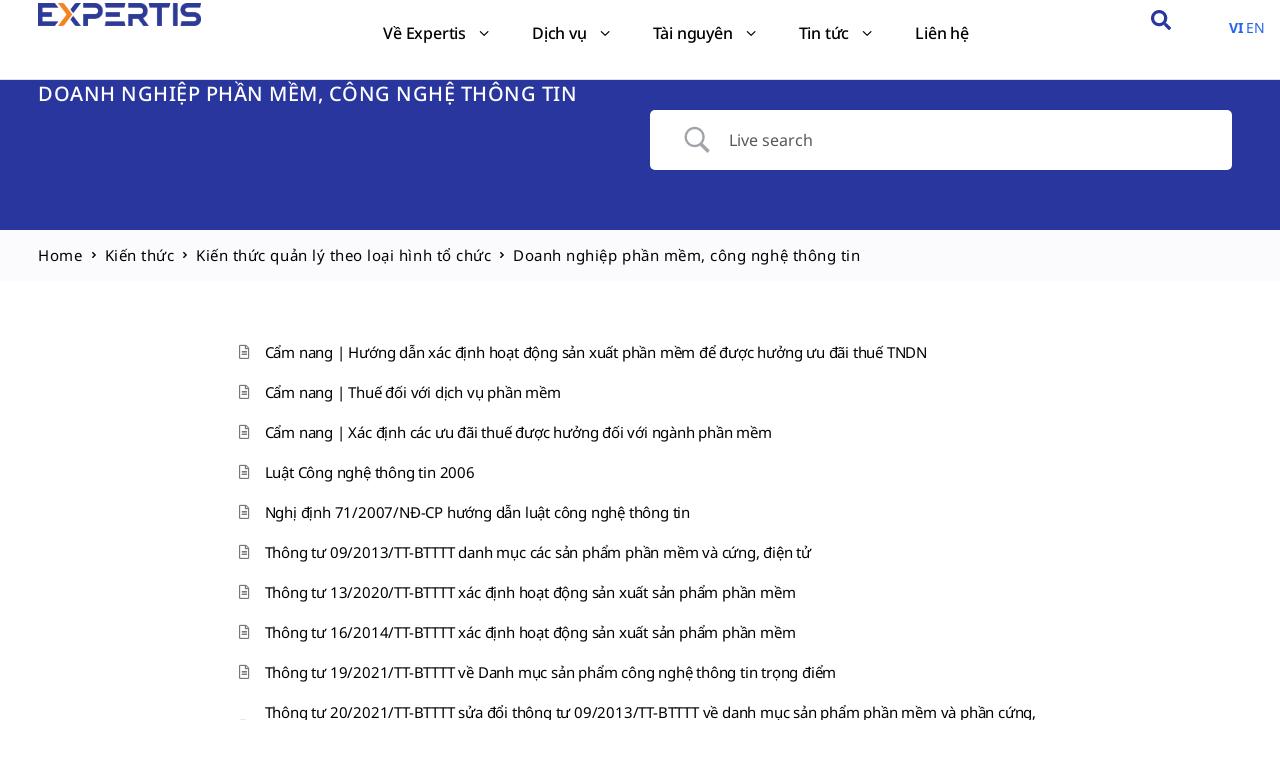

--- FILE ---
content_type: text/css
request_url: https://expertis.vn/wp-content/plugins/expertis-salary-calculator/assets/css/style.css?ver=1.0.3
body_size: 555
content:
/* expertis-salary-calculator/assets/css/style.css */

.expertis-salary-calculator {
    border: 1px solid #ddd;
    padding: 20px;
    border-radius: 5px;
    background-color: #f9f9f9;
    max-width: 600px; /* Adjust as needed */
    margin: 20px auto;
    font-family: sans-serif;
    color: #333;
}

.expertis-salary-calculator .esc-section {
    margin-bottom: 15px;
    padding-bottom: 15px;
    border-bottom: 1px solid #eee;
}

.expertis-salary-calculator .esc-section:last-child {
    border-bottom: none;
    margin-bottom: 0;
    padding-bottom: 0;
}

.expertis-salary-calculator label {
    display: block;
    margin-bottom: 5px;
    font-weight: bold;
    color: #1a3f95; /* Expertis Blue */
}

.expertis-salary-calculator input[type="radio"] + label,
.expertis-salary-calculator input[type="checkbox"] + label {
    display: inline-block;
    margin-right: 15px;
    font-weight: normal;
}

.expertis-salary-calculator input[type="number"],
.expertis-salary-calculator input[type="text"],
.expertis-salary-calculator select {
    width: 100%;
    padding: 8px;
    border: 1px solid #ccc;
    border-radius: 3px;
    box-sizing: border-box;
    margin-top: 2px;
}

.expertis-salary-calculator .esc-input-group {
    margin-bottom: 10px;
}

.expertis-salary-calculator button[type="submit"] {
    background-color: #f37021; /* Expertis Orange */
    color: white;
    padding: 10px 20px;
    border: none;
    border-radius: 3px;
    cursor: pointer;
    font-size: 1em;
    transition: background-color 0.3s ease;
}

.expertis-salary-calculator button[type="submit"]:hover,
.expertis-salary-calculator button[type="submit"]:focus {
    background-color: #e06010; /* Darker Orange */
}

.expertis-salary-calculator button[type="submit"]:disabled {
    background-color: #ccc;
    cursor: not-allowed;
}

.expertis-salary-calculator .esc-results-area {
    margin-top: 20px;
    padding-top: 20px;
    border-top: 2px solid #1a3f95; /* Expertis Blue */
}

.expertis-salary-calculator .esc-results-area h3 {
    color: #1a3f95; /* Expertis Blue */
    margin-top: 0;
    margin-bottom: 15px;
}

.expertis-salary-calculator .esc-results-area h4 {
    color: #f37021; /* Expertis Orange */
    margin-top: 15px;
    margin-bottom: 10px;
    border-bottom: 1px solid #eee;
    padding-bottom: 5px;
}

.expertis-salary-calculator .esc-results-area ul {
    list-style: none;
    padding-left: 0;
    margin-top: 0;
}

.expertis-salary-calculator .esc-results-area li {
    margin-bottom: 8px;
    line-height: 1.5;
}

.expertis-salary-calculator .esc-results-area strong {
    color: #1a3f95; /* Expertis Blue */
}

.expertis-salary-calculator .esc-error {
    color: #d9534f; /* Red for errors */
    border: 1px solid #d9534f;
    padding: 10px;
    border-radius: 3px;
    background-color: #f2dede;
    margin-top: 15px;
}

/* Admin specific styles might go in admin-style.css */
.esc-pit-bracket-row {
    display: flex;
    align-items: center;
    margin-bottom: 10px;
    gap: 10px; /* Spacing between elements */
}

.esc-pit-bracket-row label {
    flex-basis: 80px; /* Fixed width for label */
    flex-shrink: 0;
}

.esc-pit-bracket-row input[type="text"],
.esc-pit-bracket-row input[type="number"] {
    flex-grow: 1; /* Allow inputs to take remaining space */
    width: auto; /* Override default width */
}

.esc-pit-bracket-row input[type="text"][disabled] {
    background-color: #eee;
    cursor: not-allowed;
}



--- FILE ---
content_type: text/css
request_url: https://expertis.vn/wp-content/plugins/hk-tax-calculator-select2-final-noheading/assets/style.css?ver=6.8.3
body_size: 221
content:
.hk-tax-calculator {border: 1px solid #ccc; padding: 15px; max-width: 600px; background: #f9f9f9;}
.hk-tax-calculator label {display: block; margin-top: 10px; margin-bottom: 5px; font-weight: bold;}
.hk-tax-calculator input, .hk-tax-calculator select {width: 100%; padding: 8px; margin-bottom: 15px; border: 1px solid #ddd;}
.hk-tax-calculator button {background: #29369D; color: #fff; padding: 10px 15px; border: none; cursor: pointer; margin-top: 10px;}
.hk-tax-calculator button:hover, .hk-tax-calculator button:active, .hk-tax-calculator button:focus {background: #ff8200;}
.hk-tax-calculator #result {margin-top: 15px;}
.hk-tax-calculator select option {white-space: pre-wrap;}

/* Fix Select2 wrap text và không vượt quá chiều ngang */
.select2-container {max-width: 100% !important;}
.select2-dropdown {max-width: 100% !important;}
.select2-results__option {white-space: normal; word-wrap: break-word;}


/* Tăng chiều cao dropdown Select2 để hiển thị đủ nội dung */
.select2-container .select2-dropdown .select2-results > .select2-results__options {
  max-height: 500px; /* Hoặc điều chỉnh theo nhu cầu */
}


/* Giới hạn chiều cao dropdown Select2 tránh che mất nút tính */
.select2-container .select2-dropdown .select2-results > .select2-results__options {
  max-height: 300px;
  overflow-y: auto;
}


--- FILE ---
content_type: text/css
request_url: https://expertis.vn/wp-content/uploads/elementor/css/post-18950.css?ver=1762529421
body_size: 397
content:
.elementor-kit-18950{--e-global-color-primary:#29369D;--e-global-color-secondary:#FF8200;--e-global-color-text:#000000;--e-global-color-accent:#333333;--e-global-color-88fca9b:#222A77;--e-global-color-3ebd08d:#767676;--e-global-color-17bc55f:#FFFFFF;--e-global-color-9b35fa2:#888888;--e-global-color-414fb8d:#F1F1F1;--e-global-color-c2ec8cf:#FBFBFD;--e-global-color-a18f914:#F6F8FF;--e-global-color-9917ee1:#E8F0FE;--e-global-color-448b997:#D3E3FD;--e-global-color-db9116c:#F26522;--e-global-color-bd3403d:#2563EB;--e-global-color-c036526:#4F5EC9;--e-global-color-3a6ea79:#707FF5;--e-global-color-175c45c:#88A8F7;--e-global-color-3710cb0:#FFBD66;--e-global-color-6e88fc0:#FDEBD9;--e-global-color-34e8a11:#29369D;--e-global-color-e2cef86:#000000;--e-global-color-abee1a3:#F1E0FF;--e-global-typography-primary-font-family:"Noto Sans";--e-global-typography-secondary-font-family:"Noto Sans";--e-global-typography-text-font-family:"Roboto";--e-global-typography-accent-font-family:"Roboto";color:#000000;font-family:"Noto Sans", roboto;line-height:2.6rem;letter-spacing:-0.2px;}.elementor-kit-18950 e-page-transition{background-color:#FFBC7D;}.elementor-kit-18950 a{color:var( --e-global-color-bd3403d );}.elementor-kit-18950 a:hover{color:var( --e-global-color-secondary );text-decoration:none;}.elementor-kit-18950 h1{color:#000000;font-family:"Noto Serif", roboto;font-size:48px;font-weight:600;line-height:1.4em;letter-spacing:-1.2px;}.elementor-kit-18950 h2{color:#000000;font-family:"Noto Serif", roboto;font-size:32px;font-weight:600;line-height:1.3em;letter-spacing:-1px;}.elementor-kit-18950 h3{color:#000000;font-family:"Noto Sans", roboto;font-size:24px;font-weight:600;line-height:1.5em;}.elementor-kit-18950 h4{color:#333333;font-family:"Noto Sans", roboto;font-size:22px;font-weight:600;line-height:1.5em;}.elementor-kit-18950 h5{color:#000000;font-family:"Noto Sans", roboto;font-size:18px;font-weight:500;line-height:1.5em;}.elementor-kit-18950 h6{color:#000000;font-family:"Noto Sans", roboto;font-size:16px;font-weight:400;line-height:1.5em;}.elementor-section.elementor-section-boxed > .elementor-container{max-width:1140px;}.e-con{--container-max-width:1140px;}{}h1.entry-title{display:var(--page-title-display);}@media(max-width:1024px){.elementor-section.elementor-section-boxed > .elementor-container{max-width:1024px;}.e-con{--container-max-width:1024px;}}/* Start custom CSS */.elementor-kit-18950 ul > li {
    margin-bottom: 10px;
    line-height: 1.4;/* End custom CSS */

--- FILE ---
content_type: text/css
request_url: https://expertis.vn/wp-content/uploads/elementor/css/post-35548.css?ver=1762529421
body_size: 1233
content:
.elementor-35548 .elementor-element.elementor-element-be8221e{--display:flex;--min-height:80px;--flex-direction:row;--container-widget-width:calc( ( 1 - var( --container-widget-flex-grow ) ) * 100% );--container-widget-height:100%;--container-widget-flex-grow:1;--container-widget-align-self:stretch;--flex-wrap-mobile:wrap;--align-items:stretch;--gap:0px 0px;--row-gap:0px;--column-gap:0px;--overlay-opacity:0.2;border-style:solid;--border-style:solid;border-width:0px 0px 1px 0px;--border-top-width:0px;--border-right-width:0px;--border-bottom-width:1px;--border-left-width:0px;border-color:#D3D3D3B8;--border-color:#D3D3D3B8;--margin-top:0px;--margin-bottom:0px;--margin-left:0px;--margin-right:0px;--padding-top:0%;--padding-bottom:0%;--padding-left:3%;--padding-right:3%;--z-index:999;}.elementor-35548 .elementor-element.elementor-element-be8221e::before, .elementor-35548 .elementor-element.elementor-element-be8221e > .elementor-background-video-container::before, .elementor-35548 .elementor-element.elementor-element-be8221e > .e-con-inner > .elementor-background-video-container::before, .elementor-35548 .elementor-element.elementor-element-be8221e > .elementor-background-slideshow::before, .elementor-35548 .elementor-element.elementor-element-be8221e > .e-con-inner > .elementor-background-slideshow::before, .elementor-35548 .elementor-element.elementor-element-be8221e > .elementor-motion-effects-container > .elementor-motion-effects-layer::before{--background-overlay:'';}.elementor-35548 .elementor-element.elementor-element-c4dfe33{--display:flex;--flex-direction:row;--container-widget-width:calc( ( 1 - var( --container-widget-flex-grow ) ) * 100% );--container-widget-height:100%;--container-widget-flex-grow:1;--container-widget-align-self:stretch;--flex-wrap-mobile:wrap;--align-items:center;--padding-top:0px;--padding-bottom:0px;--padding-left:0px;--padding-right:0px;}.elementor-35548 .elementor-element.elementor-element-a9aed7a{--display:flex;--flex-direction:row;--container-widget-width:calc( ( 1 - var( --container-widget-flex-grow ) ) * 100% );--container-widget-height:100%;--container-widget-flex-grow:1;--container-widget-align-self:stretch;--flex-wrap-mobile:wrap;--justify-content:flex-start;--align-items:flex-start;--padding-top:0px;--padding-bottom:0px;--padding-left:0px;--padding-right:0px;--z-index:999;}.elementor-35548 .elementor-element.elementor-element-4d9483a{margin:0px 0px calc(var(--kit-widget-spacing, 0px) + 0px) 0px;padding:0px 0px 0px 0px;z-index:999;text-align:left;}.elementor-35548 .elementor-element.elementor-element-4d9483a img{width:50%;max-width:50%;}.elementor-35548 .elementor-element.elementor-element-cb0fb2d{--display:flex;--flex-direction:row;--container-widget-width:calc( ( 1 - var( --container-widget-flex-grow ) ) * 100% );--container-widget-height:100%;--container-widget-flex-grow:1;--container-widget-align-self:stretch;--flex-wrap-mobile:wrap;--justify-content:center;--align-items:center;--gap:0px 0px;--row-gap:0px;--column-gap:0px;--padding-top:10px;--padding-bottom:0px;--padding-left:0px;--padding-right:0px;}.elementor-35548 .elementor-element.elementor-element-2a349c6{width:initial;max-width:initial;padding:0px 0px 0px 0px;z-index:999;}.elementor-35548 .elementor-element.elementor-element-2a349c6.elementor-element{--flex-grow:0;--flex-shrink:0;}.elementor-35548 .elementor-element.elementor-element-2a349c6 .elementor-menu-toggle{margin-right:auto;background-color:#00000000;}.elementor-35548 .elementor-element.elementor-element-2a349c6 .elementor-nav-menu .elementor-item{font-size:16px;font-weight:500;}.elementor-35548 .elementor-element.elementor-element-2a349c6 .elementor-nav-menu--main .elementor-item{color:var( --e-global-color-text );fill:var( --e-global-color-text );}.elementor-35548 .elementor-element.elementor-element-2a349c6 .elementor-nav-menu--main .elementor-item:hover,
					.elementor-35548 .elementor-element.elementor-element-2a349c6 .elementor-nav-menu--main .elementor-item.elementor-item-active,
					.elementor-35548 .elementor-element.elementor-element-2a349c6 .elementor-nav-menu--main .elementor-item.highlighted,
					.elementor-35548 .elementor-element.elementor-element-2a349c6 .elementor-nav-menu--main .elementor-item:focus{color:var( --e-global-color-34e8a11 );fill:var( --e-global-color-34e8a11 );}.elementor-35548 .elementor-element.elementor-element-2a349c6 .elementor-nav-menu--main:not(.e--pointer-framed) .elementor-item:before,
					.elementor-35548 .elementor-element.elementor-element-2a349c6 .elementor-nav-menu--main:not(.e--pointer-framed) .elementor-item:after{background-color:var( --e-global-color-34e8a11 );}.elementor-35548 .elementor-element.elementor-element-2a349c6 .e--pointer-framed .elementor-item:before,
					.elementor-35548 .elementor-element.elementor-element-2a349c6 .e--pointer-framed .elementor-item:after{border-color:var( --e-global-color-34e8a11 );}.elementor-35548 .elementor-element.elementor-element-2a349c6 .elementor-nav-menu--main .elementor-item.elementor-item-active{color:var( --e-global-color-34e8a11 );}.elementor-35548 .elementor-element.elementor-element-2a349c6 .elementor-nav-menu--main:not(.e--pointer-framed) .elementor-item.elementor-item-active:before,
					.elementor-35548 .elementor-element.elementor-element-2a349c6 .elementor-nav-menu--main:not(.e--pointer-framed) .elementor-item.elementor-item-active:after{background-color:var( --e-global-color-17bc55f );}.elementor-35548 .elementor-element.elementor-element-2a349c6 .e--pointer-framed .elementor-item.elementor-item-active:before,
					.elementor-35548 .elementor-element.elementor-element-2a349c6 .e--pointer-framed .elementor-item.elementor-item-active:after{border-color:var( --e-global-color-17bc55f );}.elementor-35548 .elementor-element.elementor-element-2a349c6 .elementor-nav-menu--dropdown a, .elementor-35548 .elementor-element.elementor-element-2a349c6 .elementor-menu-toggle{color:var( --e-global-color-text );fill:var( --e-global-color-text );}.elementor-35548 .elementor-element.elementor-element-2a349c6 .elementor-nav-menu--dropdown{background-color:#FFFFFF;}.elementor-35548 .elementor-element.elementor-element-2a349c6 .elementor-nav-menu--dropdown a:hover,
					.elementor-35548 .elementor-element.elementor-element-2a349c6 .elementor-nav-menu--dropdown a:focus,
					.elementor-35548 .elementor-element.elementor-element-2a349c6 .elementor-nav-menu--dropdown a.elementor-item-active,
					.elementor-35548 .elementor-element.elementor-element-2a349c6 .elementor-nav-menu--dropdown a.highlighted,
					.elementor-35548 .elementor-element.elementor-element-2a349c6 .elementor-menu-toggle:hover,
					.elementor-35548 .elementor-element.elementor-element-2a349c6 .elementor-menu-toggle:focus{color:var( --e-global-color-17bc55f );}.elementor-35548 .elementor-element.elementor-element-2a349c6 .elementor-nav-menu--dropdown a:hover,
					.elementor-35548 .elementor-element.elementor-element-2a349c6 .elementor-nav-menu--dropdown a:focus,
					.elementor-35548 .elementor-element.elementor-element-2a349c6 .elementor-nav-menu--dropdown a.elementor-item-active,
					.elementor-35548 .elementor-element.elementor-element-2a349c6 .elementor-nav-menu--dropdown a.highlighted{background-color:var( --e-global-color-34e8a11 );}.elementor-35548 .elementor-element.elementor-element-2a349c6 .elementor-nav-menu--dropdown .elementor-item, .elementor-35548 .elementor-element.elementor-element-2a349c6 .elementor-nav-menu--dropdown  .elementor-sub-item{font-family:"Roboto", roboto;font-size:16px;font-weight:400;}.elementor-35548 .elementor-element.elementor-element-2a349c6 div.elementor-menu-toggle{color:var( --e-global-color-34e8a11 );}.elementor-35548 .elementor-element.elementor-element-2a349c6 div.elementor-menu-toggle svg{fill:var( --e-global-color-34e8a11 );}.elementor-35548 .elementor-element.elementor-element-2a349c6 div.elementor-menu-toggle:hover, .elementor-35548 .elementor-element.elementor-element-2a349c6 div.elementor-menu-toggle:focus{color:var( --e-global-color-primary );}.elementor-35548 .elementor-element.elementor-element-2a349c6 div.elementor-menu-toggle:hover svg, .elementor-35548 .elementor-element.elementor-element-2a349c6 div.elementor-menu-toggle:focus svg{fill:var( --e-global-color-primary );}.elementor-35548 .elementor-element.elementor-element-d833e43{--display:flex;--flex-direction:row;--container-widget-width:calc( ( 1 - var( --container-widget-flex-grow ) ) * 100% );--container-widget-height:100%;--container-widget-flex-grow:1;--container-widget-align-self:stretch;--flex-wrap-mobile:wrap;--justify-content:flex-end;--align-items:center;--gap:0px 0px;--row-gap:0px;--column-gap:0px;--padding-top:0px;--padding-bottom:0px;--padding-left:0px;--padding-right:20px;}.elementor-35548 .elementor-element.elementor-element-223c9db{padding:0px 0px 0px 20px;z-index:999;}.elementor-35548 .elementor-element.elementor-element-223c9db .elementor-search-form{text-align:center;}.elementor-35548 .elementor-element.elementor-element-223c9db .elementor-search-form__toggle{--e-search-form-toggle-size:40px;--e-search-form-toggle-color:var( --e-global-color-primary );--e-search-form-toggle-background-color:#00000000;--e-search-form-toggle-icon-size:calc(50em / 100);}.elementor-35548 .elementor-element.elementor-element-223c9db.elementor-search-form--skin-full_screen .elementor-search-form__container{background-color:#F0F0F0;}.elementor-35548 .elementor-element.elementor-element-223c9db input[type="search"].elementor-search-form__input{font-size:28px;}.elementor-35548 .elementor-element.elementor-element-223c9db .elementor-search-form__input,
					.elementor-35548 .elementor-element.elementor-element-223c9db .elementor-search-form__icon,
					.elementor-35548 .elementor-element.elementor-element-223c9db .elementor-lightbox .dialog-lightbox-close-button,
					.elementor-35548 .elementor-element.elementor-element-223c9db .elementor-lightbox .dialog-lightbox-close-button:hover,
					.elementor-35548 .elementor-element.elementor-element-223c9db.elementor-search-form--skin-full_screen input[type="search"].elementor-search-form__input{color:var( --e-global-color-text );fill:var( --e-global-color-text );}.elementor-theme-builder-content-area{height:400px;}.elementor-location-header:before, .elementor-location-footer:before{content:"";display:table;clear:both;}@media(max-width:1024px){.elementor-35548 .elementor-element.elementor-element-be8221e{--padding-top:0px;--padding-bottom:0px;--padding-left:0px;--padding-right:0px;}.elementor-35548 .elementor-element.elementor-element-c4dfe33{--flex-direction:row-reverse;--container-widget-width:initial;--container-widget-height:100%;--container-widget-flex-grow:1;--container-widget-align-self:stretch;--flex-wrap-mobile:wrap-reverse;}.elementor-35548 .elementor-element.elementor-element-a9aed7a{--flex-direction:row;--container-widget-width:calc( ( 1 - var( --container-widget-flex-grow ) ) * 100% );--container-widget-height:100%;--container-widget-flex-grow:1;--container-widget-align-self:stretch;--flex-wrap-mobile:wrap;--justify-content:center;--align-items:center;}.elementor-35548 .elementor-element.elementor-element-4d9483a{margin:0px 0px calc(var(--kit-widget-spacing, 0px) + 0px) 0px;padding:0px 0px 0px 0px;text-align:center;}.elementor-35548 .elementor-element.elementor-element-4d9483a img{width:35%;max-width:40%;}.elementor-35548 .elementor-element.elementor-element-cb0fb2d{--flex-direction:row;--container-widget-width:initial;--container-widget-height:100%;--container-widget-flex-grow:1;--container-widget-align-self:stretch;--flex-wrap-mobile:wrap;--justify-content:flex-start;--padding-top:0px;--padding-bottom:0px;--padding-left:10px;--padding-right:0px;}.elementor-35548 .elementor-element.elementor-element-2a349c6{margin:0px 0px calc(var(--kit-widget-spacing, 0px) + 0px) 0px;padding:0px 0px 0px 0px;--nav-menu-icon-size:25px;}.elementor-35548 .elementor-element.elementor-element-2a349c6 .elementor-nav-menu--dropdown{border-radius:0px 0px 0px 0px;}.elementor-35548 .elementor-element.elementor-element-2a349c6 .elementor-nav-menu--dropdown li:first-child a{border-top-left-radius:0px;border-top-right-radius:0px;}.elementor-35548 .elementor-element.elementor-element-2a349c6 .elementor-nav-menu--dropdown li:last-child a{border-bottom-right-radius:0px;border-bottom-left-radius:0px;}.elementor-35548 .elementor-element.elementor-element-d833e43{--flex-direction:row;--container-widget-width:initial;--container-widget-height:100%;--container-widget-flex-grow:1;--container-widget-align-self:stretch;--flex-wrap-mobile:wrap;--justify-content:center;--padding-top:5px;--padding-bottom:0px;--padding-left:0px;--padding-right:0px;}}@media(max-width:767px){.elementor-35548 .elementor-element.elementor-element-be8221e{--min-height:105px;--margin-top:0px;--margin-bottom:0px;--margin-left:0px;--margin-right:0px;--padding-top:0px;--padding-bottom:0px;--padding-left:0px;--padding-right:0px;}.elementor-35548 .elementor-element.elementor-element-c4dfe33{--width:85%;--flex-direction:row-reverse;--container-widget-width:initial;--container-widget-height:100%;--container-widget-flex-grow:1;--container-widget-align-self:stretch;--flex-wrap-mobile:wrap-reverse;--justify-content:flex-end;--gap:0px 0px;--row-gap:0px;--column-gap:0px;--padding-top:0px;--padding-bottom:0px;--padding-left:0px;--padding-right:0px;}.elementor-35548 .elementor-element.elementor-element-a9aed7a{--width:85%;--flex-direction:row;--container-widget-width:initial;--container-widget-height:100%;--container-widget-flex-grow:1;--container-widget-align-self:stretch;--flex-wrap-mobile:wrap;--justify-content:center;}.elementor-35548 .elementor-element.elementor-element-4d9483a{padding:0px 0px 0px 10px;text-align:center;}.elementor-35548 .elementor-element.elementor-element-4d9483a img{width:65%;max-width:65%;}.elementor-35548 .elementor-element.elementor-element-cb0fb2d{--width:15%;--flex-direction:row;--container-widget-width:calc( ( 1 - var( --container-widget-flex-grow ) ) * 100% );--container-widget-height:100%;--container-widget-flex-grow:1;--container-widget-align-self:stretch;--flex-wrap-mobile:wrap;--justify-content:flex-start;--align-items:flex-end;}.elementor-35548 .elementor-element.elementor-element-2a349c6{padding:5px 0px 0px 0px;--nav-menu-icon-size:25px;}.elementor-35548 .elementor-element.elementor-element-2a349c6 .elementor-nav-menu--main > .elementor-nav-menu > li > .elementor-nav-menu--dropdown, .elementor-35548 .elementor-element.elementor-element-2a349c6 .elementor-nav-menu__container.elementor-nav-menu--dropdown{margin-top:44px !important;}.elementor-35548 .elementor-element.elementor-element-d833e43{--width:15%;--flex-direction:row;--container-widget-width:calc( ( 1 - var( --container-widget-flex-grow ) ) * 100% );--container-widget-height:100%;--container-widget-flex-grow:1;--container-widget-align-self:stretch;--flex-wrap-mobile:wrap;--justify-content:center;--align-items:center;--padding-top:5px;--padding-bottom:0px;--padding-left:0px;--padding-right:0px;}.elementor-35548 .elementor-element.elementor-element-223c9db{padding:0px 0px 0px 0px;}}@media(min-width:768px){.elementor-35548 .elementor-element.elementor-element-c4dfe33{--width:90%;}.elementor-35548 .elementor-element.elementor-element-a9aed7a{--width:30%;}.elementor-35548 .elementor-element.elementor-element-cb0fb2d{--width:70%;}.elementor-35548 .elementor-element.elementor-element-d833e43{--width:10%;}}@media(max-width:1024px) and (min-width:768px){.elementor-35548 .elementor-element.elementor-element-c4dfe33{--width:80%;}.elementor-35548 .elementor-element.elementor-element-a9aed7a{--width:80%;}.elementor-35548 .elementor-element.elementor-element-cb0fb2d{--width:20%;}.elementor-35548 .elementor-element.elementor-element-d833e43{--width:20%;}}

--- FILE ---
content_type: text/css
request_url: https://expertis.vn/wp-content/uploads/elementor/css/post-35727.css?ver=1762595638
body_size: 2234
content:
.elementor-35727 .elementor-element.elementor-element-402a46d{--display:flex;--flex-direction:row;--container-widget-width:calc( ( 1 - var( --container-widget-flex-grow ) ) * 100% );--container-widget-height:100%;--container-widget-flex-grow:1;--container-widget-align-self:stretch;--flex-wrap-mobile:wrap;--align-items:stretch;--gap:0px 0px;--row-gap:0px;--column-gap:0px;--overlay-opacity:0.5;--margin-top:50px;--margin-bottom:0px;--margin-left:0px;--margin-right:0px;--padding-top:0px;--padding-bottom:0px;--padding-left:0px;--padding-right:0px;}.elementor-35727 .elementor-element.elementor-element-402a46d:not(.elementor-motion-effects-element-type-background), .elementor-35727 .elementor-element.elementor-element-402a46d > .elementor-motion-effects-container > .elementor-motion-effects-layer{background-color:var( --e-global-color-34e8a11 );}.elementor-35727 .elementor-element.elementor-element-402a46d::before, .elementor-35727 .elementor-element.elementor-element-402a46d > .elementor-background-video-container::before, .elementor-35727 .elementor-element.elementor-element-402a46d > .e-con-inner > .elementor-background-video-container::before, .elementor-35727 .elementor-element.elementor-element-402a46d > .elementor-background-slideshow::before, .elementor-35727 .elementor-element.elementor-element-402a46d > .e-con-inner > .elementor-background-slideshow::before, .elementor-35727 .elementor-element.elementor-element-402a46d > .elementor-motion-effects-container > .elementor-motion-effects-layer::before{background-color:var( --e-global-color-88fca9b );--background-overlay:'';}.elementor-35727 .elementor-element.elementor-element-7f1b940{--display:flex;--justify-content:center;--overlay-opacity:0.6;border-style:none;--border-style:none;--border-radius:10px 10px 10px 10px;--margin-top:50px;--margin-bottom:50px;--margin-left:0px;--margin-right:0px;--padding-top:20px;--padding-bottom:20px;--padding-left:30px;--padding-right:30px;}.elementor-35727 .elementor-element.elementor-element-7f1b940::before, .elementor-35727 .elementor-element.elementor-element-7f1b940 > .elementor-background-video-container::before, .elementor-35727 .elementor-element.elementor-element-7f1b940 > .e-con-inner > .elementor-background-video-container::before, .elementor-35727 .elementor-element.elementor-element-7f1b940 > .elementor-background-slideshow::before, .elementor-35727 .elementor-element.elementor-element-7f1b940 > .e-con-inner > .elementor-background-slideshow::before, .elementor-35727 .elementor-element.elementor-element-7f1b940 > .elementor-motion-effects-container > .elementor-motion-effects-layer::before{--background-overlay:'';}.elementor-35727 .elementor-element.elementor-element-1ac9844{text-align:center;}.elementor-35727 .elementor-element.elementor-element-1ac9844 .elementor-heading-title{font-family:"Noto Serif", roboto;font-size:40px;font-weight:500;color:var( --e-global-color-17bc55f );}.elementor-35727 .elementor-element.elementor-element-847e4fc{margin:-10px 0px calc(var(--kit-widget-spacing, 0px) + 0px) 0px;text-align:center;}.elementor-35727 .elementor-element.elementor-element-847e4fc .elementor-heading-title{font-size:18px;font-weight:300;line-height:1.5em;letter-spacing:0.5px;color:#FFFFFF;}.elementor-35727 .elementor-element.elementor-element-6ad595e .elementor-button{background-color:#9D292900;fill:var( --e-global-color-17bc55f );color:var( --e-global-color-17bc55f );border-style:solid;border-width:1px 1px 1px 1px;border-radius:3px 3px 3px 3px;padding:15px 45px 15px 40px;}.elementor-35727 .elementor-element.elementor-element-89dd3f9{--display:flex;--flex-direction:column;--container-widget-width:calc( ( 1 - var( --container-widget-flex-grow ) ) * 100% );--container-widget-height:initial;--container-widget-flex-grow:0;--container-widget-align-self:initial;--flex-wrap-mobile:wrap;--align-items:stretch;--gap:10px 10px;--row-gap:10px;--column-gap:10px;border-style:solid;--border-style:solid;border-width:1px 0px 0px 0px;--border-top-width:1px;--border-right-width:0px;--border-bottom-width:0px;--border-left-width:0px;border-color:var( --e-global-color-414fb8d );--border-color:var( --e-global-color-414fb8d );--padding-top:03%;--padding-bottom:3%;--padding-left:3%;--padding-right:3%;}.elementor-35727 .elementor-element.elementor-element-89dd3f9:not(.elementor-motion-effects-element-type-background), .elementor-35727 .elementor-element.elementor-element-89dd3f9 > .elementor-motion-effects-container > .elementor-motion-effects-layer{background-color:var( --e-global-color-17bc55f );}.elementor-35727 .elementor-element.elementor-element-7385f3f{--display:flex;--flex-direction:column;--container-widget-width:100%;--container-widget-height:initial;--container-widget-flex-grow:0;--container-widget-align-self:initial;--flex-wrap-mobile:wrap;--margin-top:0px;--margin-bottom:0px;--margin-left:0px;--margin-right:0px;}.elementor-35727 .elementor-element.elementor-element-3a52fd8{text-align:left;}.elementor-35727 .elementor-element.elementor-element-3a52fd8 img{width:20%;max-width:25%;}.elementor-35727 .elementor-element.elementor-element-61a3505{--display:flex;--flex-direction:row;--container-widget-width:calc( ( 1 - var( --container-widget-flex-grow ) ) * 100% );--container-widget-height:100%;--container-widget-flex-grow:1;--container-widget-align-self:stretch;--flex-wrap-mobile:wrap;--align-items:stretch;--padding-top:0px;--padding-bottom:0px;--padding-left:0px;--padding-right:0px;}.elementor-35727 .elementor-element.elementor-element-61a3505.e-con{--flex-grow:0;--flex-shrink:0;}.elementor-35727 .elementor-element.elementor-element-421d503{--display:flex;--gap:0px 0px;--row-gap:0px;--column-gap:0px;--padding-top:0px;--padding-bottom:0px;--padding-left:0px;--padding-right:0px;}.elementor-35727 .elementor-element.elementor-element-421d503.e-con{--flex-grow:0;--flex-shrink:0;}.elementor-35727 .elementor-element.elementor-element-04cbfa4{--display:flex;}.elementor-35727 .elementor-element.elementor-element-04cbfa4.e-con{--flex-grow:0;--flex-shrink:0;}.elementor-35727 .elementor-element.elementor-element-71f6486{padding:0px 15px 0px 0px;font-size:16px;font-weight:300;color:var( --e-global-color-accent );}.elementor-35727 .elementor-element.elementor-element-ad0ac3b{margin:0px 0px calc(var(--kit-widget-spacing, 0px) + 0px) 0px;padding:0px 0px 0px 0px;--e-icon-list-icon-size:15px;--icon-vertical-offset:0px;}.elementor-35727 .elementor-element.elementor-element-ad0ac3b .elementor-icon-list-items:not(.elementor-inline-items) .elementor-icon-list-item:not(:last-child){padding-block-end:calc(5px/2);}.elementor-35727 .elementor-element.elementor-element-ad0ac3b .elementor-icon-list-items:not(.elementor-inline-items) .elementor-icon-list-item:not(:first-child){margin-block-start:calc(5px/2);}.elementor-35727 .elementor-element.elementor-element-ad0ac3b .elementor-icon-list-items.elementor-inline-items .elementor-icon-list-item{margin-inline:calc(5px/2);}.elementor-35727 .elementor-element.elementor-element-ad0ac3b .elementor-icon-list-items.elementor-inline-items{margin-inline:calc(-5px/2);}.elementor-35727 .elementor-element.elementor-element-ad0ac3b .elementor-icon-list-items.elementor-inline-items .elementor-icon-list-item:after{inset-inline-end:calc(-5px/2);}.elementor-35727 .elementor-element.elementor-element-ad0ac3b .elementor-icon-list-icon i{color:var( --e-global-color-secondary );transition:color 0.3s;}.elementor-35727 .elementor-element.elementor-element-ad0ac3b .elementor-icon-list-icon svg{fill:var( --e-global-color-secondary );transition:fill 0.3s;}.elementor-35727 .elementor-element.elementor-element-ad0ac3b .elementor-icon-list-icon{padding-inline-end:10px;}.elementor-35727 .elementor-element.elementor-element-ad0ac3b .elementor-icon-list-item > .elementor-icon-list-text, .elementor-35727 .elementor-element.elementor-element-ad0ac3b .elementor-icon-list-item > a{font-size:16px;font-weight:300;}.elementor-35727 .elementor-element.elementor-element-ad0ac3b .elementor-icon-list-text{color:var( --e-global-color-text );transition:color 0.3s;}.elementor-35727 .elementor-element.elementor-element-ad0ac3b .elementor-icon-list-item:hover .elementor-icon-list-text{color:var( --e-global-color-bd3403d );}.elementor-35727 .elementor-element.elementor-element-7425d55{--display:flex;--flex-direction:row;--container-widget-width:initial;--container-widget-height:100%;--container-widget-flex-grow:1;--container-widget-align-self:stretch;--flex-wrap-mobile:wrap;}.elementor-35727 .elementor-element.elementor-element-6e41caa{--divider-border-style:solid;--divider-color:var( --e-global-color-414fb8d );--divider-border-width:0.5px;}.elementor-35727 .elementor-element.elementor-element-6e41caa .elementor-divider-separator{width:60%;margin:0 auto;margin-left:0;}.elementor-35727 .elementor-element.elementor-element-6e41caa .elementor-divider{text-align:left;padding-block-start:0px;padding-block-end:0px;}.elementor-35727 .elementor-element.elementor-element-04450c9{--display:flex;--flex-direction:row;--container-widget-width:initial;--container-widget-height:100%;--container-widget-flex-grow:1;--container-widget-align-self:stretch;--flex-wrap-mobile:wrap;--justify-content:flex-start;--gap:0px 0px;--row-gap:0px;--column-gap:0px;--flex-wrap:nowrap;}.elementor-35727 .elementor-element.elementor-element-2bc1fdd{margin:0px -40px calc(var(--kit-widget-spacing, 0px) + 0px) 0px;text-align:left;}.elementor-35727 .elementor-element.elementor-element-2bc1fdd img{width:40%;}.elementor-35727 .elementor-element.elementor-element-684c730{text-align:left;}.elementor-35727 .elementor-element.elementor-element-684c730 img{width:25%;}.elementor-35727 .elementor-element.elementor-element-edb3595{--display:flex;--flex-direction:row;--container-widget-width:initial;--container-widget-height:100%;--container-widget-flex-grow:1;--container-widget-align-self:stretch;--flex-wrap-mobile:wrap;--gap:10px 10px;--row-gap:10px;--column-gap:10px;--padding-top:0px;--padding-bottom:0px;--padding-left:0px;--padding-right:0px;}.elementor-35727 .elementor-element.elementor-element-edb3595.e-con{--flex-grow:0;--flex-shrink:0;}.elementor-35727 .elementor-element.elementor-element-dc4bae0{--display:flex;}.elementor-35727 .elementor-element.elementor-element-dc4bae0.e-con{--flex-grow:0;--flex-shrink:0;}.elementor-35727 .elementor-element.elementor-element-09a9fc6{text-align:left;}.elementor-35727 .elementor-element.elementor-element-09a9fc6 .elementor-heading-title{font-size:20px;font-weight:500;color:var( --e-global-color-text );}.elementor-35727 .elementor-element.elementor-element-9157077 .elementor-icon-list-items:not(.elementor-inline-items) .elementor-icon-list-item:not(:last-child){padding-block-end:calc(5px/2);}.elementor-35727 .elementor-element.elementor-element-9157077 .elementor-icon-list-items:not(.elementor-inline-items) .elementor-icon-list-item:not(:first-child){margin-block-start:calc(5px/2);}.elementor-35727 .elementor-element.elementor-element-9157077 .elementor-icon-list-items.elementor-inline-items .elementor-icon-list-item{margin-inline:calc(5px/2);}.elementor-35727 .elementor-element.elementor-element-9157077 .elementor-icon-list-items.elementor-inline-items{margin-inline:calc(-5px/2);}.elementor-35727 .elementor-element.elementor-element-9157077 .elementor-icon-list-items.elementor-inline-items .elementor-icon-list-item:after{inset-inline-end:calc(-5px/2);}.elementor-35727 .elementor-element.elementor-element-9157077 .elementor-icon-list-icon i{transition:color 0.3s;}.elementor-35727 .elementor-element.elementor-element-9157077 .elementor-icon-list-icon svg{transition:fill 0.3s;}.elementor-35727 .elementor-element.elementor-element-9157077{--e-icon-list-icon-size:0px;--icon-vertical-offset:0px;}.elementor-35727 .elementor-element.elementor-element-9157077 .elementor-icon-list-icon{padding-inline-end:0px;}.elementor-35727 .elementor-element.elementor-element-9157077 .elementor-icon-list-item > .elementor-icon-list-text, .elementor-35727 .elementor-element.elementor-element-9157077 .elementor-icon-list-item > a{font-size:16px;font-weight:300;}.elementor-35727 .elementor-element.elementor-element-9157077 .elementor-icon-list-text{color:var( --e-global-color-text );transition:color 0.3s;}.elementor-35727 .elementor-element.elementor-element-9157077 .elementor-icon-list-item:hover .elementor-icon-list-text{color:var( --e-global-color-bd3403d );}.elementor-35727 .elementor-element.elementor-element-0d83aae{--display:flex;}.elementor-35727 .elementor-element.elementor-element-0d83aae.e-con{--flex-grow:0;--flex-shrink:0;}.elementor-35727 .elementor-element.elementor-element-daad25f{text-align:left;}.elementor-35727 .elementor-element.elementor-element-daad25f .elementor-heading-title{font-size:20px;font-weight:500;color:var( --e-global-color-text );}.elementor-35727 .elementor-element.elementor-element-44d02e6{width:var( --container-widget-width, 101.086% );max-width:101.086%;--container-widget-width:101.086%;--container-widget-flex-grow:0;--e-icon-list-icon-size:0px;--icon-vertical-offset:0px;}.elementor-35727 .elementor-element.elementor-element-44d02e6 .elementor-icon-list-items:not(.elementor-inline-items) .elementor-icon-list-item:not(:last-child){padding-block-end:calc(5px/2);}.elementor-35727 .elementor-element.elementor-element-44d02e6 .elementor-icon-list-items:not(.elementor-inline-items) .elementor-icon-list-item:not(:first-child){margin-block-start:calc(5px/2);}.elementor-35727 .elementor-element.elementor-element-44d02e6 .elementor-icon-list-items.elementor-inline-items .elementor-icon-list-item{margin-inline:calc(5px/2);}.elementor-35727 .elementor-element.elementor-element-44d02e6 .elementor-icon-list-items.elementor-inline-items{margin-inline:calc(-5px/2);}.elementor-35727 .elementor-element.elementor-element-44d02e6 .elementor-icon-list-items.elementor-inline-items .elementor-icon-list-item:after{inset-inline-end:calc(-5px/2);}.elementor-35727 .elementor-element.elementor-element-44d02e6 .elementor-icon-list-icon i{transition:color 0.3s;}.elementor-35727 .elementor-element.elementor-element-44d02e6 .elementor-icon-list-icon svg{transition:fill 0.3s;}.elementor-35727 .elementor-element.elementor-element-44d02e6 .elementor-icon-list-icon{padding-inline-end:0px;}.elementor-35727 .elementor-element.elementor-element-44d02e6 .elementor-icon-list-item > .elementor-icon-list-text, .elementor-35727 .elementor-element.elementor-element-44d02e6 .elementor-icon-list-item > a{font-size:16px;font-weight:300;}.elementor-35727 .elementor-element.elementor-element-44d02e6 .elementor-icon-list-text{color:var( --e-global-color-text );transition:color 0.3s;}.elementor-35727 .elementor-element.elementor-element-44d02e6 .elementor-icon-list-item:hover .elementor-icon-list-text{color:var( --e-global-color-bd3403d );}.elementor-35727 .elementor-element.elementor-element-3015c60{--display:flex;}.elementor-35727 .elementor-element.elementor-element-3015c60.e-con{--flex-grow:0;--flex-shrink:0;}.elementor-35727 .elementor-element.elementor-element-cc06dcb{text-align:left;}.elementor-35727 .elementor-element.elementor-element-cc06dcb .elementor-heading-title{font-size:20px;font-weight:500;color:#333333;}.elementor-35727 .elementor-element.elementor-element-55b7d3c .elementor-icon-list-items:not(.elementor-inline-items) .elementor-icon-list-item:not(:last-child){padding-block-end:calc(5px/2);}.elementor-35727 .elementor-element.elementor-element-55b7d3c .elementor-icon-list-items:not(.elementor-inline-items) .elementor-icon-list-item:not(:first-child){margin-block-start:calc(5px/2);}.elementor-35727 .elementor-element.elementor-element-55b7d3c .elementor-icon-list-items.elementor-inline-items .elementor-icon-list-item{margin-inline:calc(5px/2);}.elementor-35727 .elementor-element.elementor-element-55b7d3c .elementor-icon-list-items.elementor-inline-items{margin-inline:calc(-5px/2);}.elementor-35727 .elementor-element.elementor-element-55b7d3c .elementor-icon-list-items.elementor-inline-items .elementor-icon-list-item:after{inset-inline-end:calc(-5px/2);}.elementor-35727 .elementor-element.elementor-element-55b7d3c .elementor-icon-list-icon i{transition:color 0.3s;}.elementor-35727 .elementor-element.elementor-element-55b7d3c .elementor-icon-list-icon svg{transition:fill 0.3s;}.elementor-35727 .elementor-element.elementor-element-55b7d3c{--e-icon-list-icon-size:0px;--icon-vertical-offset:0px;}.elementor-35727 .elementor-element.elementor-element-55b7d3c .elementor-icon-list-icon{padding-inline-end:0px;}.elementor-35727 .elementor-element.elementor-element-55b7d3c .elementor-icon-list-item > .elementor-icon-list-text, .elementor-35727 .elementor-element.elementor-element-55b7d3c .elementor-icon-list-item > a{font-size:16px;font-weight:300;}.elementor-35727 .elementor-element.elementor-element-55b7d3c .elementor-icon-list-text{color:var( --e-global-color-text );transition:color 0.3s;}.elementor-35727 .elementor-element.elementor-element-55b7d3c .elementor-icon-list-item:hover .elementor-icon-list-text{color:var( --e-global-color-bd3403d );}.elementor-35727 .elementor-element.elementor-element-ac0a988{--display:flex;}.elementor-35727 .elementor-element.elementor-element-372602a{text-align:left;}.elementor-35727 .elementor-element.elementor-element-372602a .elementor-heading-title{font-size:20px;font-weight:500;color:#333333;}.elementor-35727 .elementor-element.elementor-element-405dd70 .elementor-icon-list-items:not(.elementor-inline-items) .elementor-icon-list-item:not(:last-child){padding-block-end:calc(5px/2);}.elementor-35727 .elementor-element.elementor-element-405dd70 .elementor-icon-list-items:not(.elementor-inline-items) .elementor-icon-list-item:not(:first-child){margin-block-start:calc(5px/2);}.elementor-35727 .elementor-element.elementor-element-405dd70 .elementor-icon-list-items.elementor-inline-items .elementor-icon-list-item{margin-inline:calc(5px/2);}.elementor-35727 .elementor-element.elementor-element-405dd70 .elementor-icon-list-items.elementor-inline-items{margin-inline:calc(-5px/2);}.elementor-35727 .elementor-element.elementor-element-405dd70 .elementor-icon-list-items.elementor-inline-items .elementor-icon-list-item:after{inset-inline-end:calc(-5px/2);}.elementor-35727 .elementor-element.elementor-element-405dd70 .elementor-icon-list-icon i{transition:color 0.3s;}.elementor-35727 .elementor-element.elementor-element-405dd70 .elementor-icon-list-icon svg{transition:fill 0.3s;}.elementor-35727 .elementor-element.elementor-element-405dd70{--e-icon-list-icon-size:0px;--icon-vertical-offset:0px;}.elementor-35727 .elementor-element.elementor-element-405dd70 .elementor-icon-list-icon{padding-inline-end:0px;}.elementor-35727 .elementor-element.elementor-element-405dd70 .elementor-icon-list-item > .elementor-icon-list-text, .elementor-35727 .elementor-element.elementor-element-405dd70 .elementor-icon-list-item > a{font-size:16px;font-weight:300;}.elementor-35727 .elementor-element.elementor-element-405dd70 .elementor-icon-list-text{color:var( --e-global-color-text );transition:color 0.3s;}.elementor-35727 .elementor-element.elementor-element-405dd70 .elementor-icon-list-item:hover .elementor-icon-list-text{color:var( --e-global-color-bd3403d );}.elementor-35727 .elementor-element.elementor-element-30fee1d{--grid-template-columns:repeat(0, auto);text-align:left;margin:0px 0px calc(var(--kit-widget-spacing, 0px) + 0px) 0px;padding:0px 0px 0px 0px;--icon-size:30px;}.elementor-35727 .elementor-element.elementor-element-30fee1d .elementor-social-icon{background-color:var( --e-global-color-17bc55f );--icon-padding:5px;border-style:none;}.elementor-35727 .elementor-element.elementor-element-30fee1d .elementor-social-icon i{color:var( --e-global-color-34e8a11 );}.elementor-35727 .elementor-element.elementor-element-30fee1d .elementor-social-icon svg{fill:var( --e-global-color-34e8a11 );}.elementor-35727 .elementor-element.elementor-element-30fee1d .elementor-icon{border-radius:3px 3px 3px 3px;}.elementor-35727 .elementor-element.elementor-element-30fee1d .elementor-social-icon:hover{background-color:var( --e-global-color-34e8a11 );}.elementor-35727 .elementor-element.elementor-element-30fee1d .elementor-social-icon:hover i{color:var( --e-global-color-17bc55f );}.elementor-35727 .elementor-element.elementor-element-30fee1d .elementor-social-icon:hover svg{fill:var( --e-global-color-17bc55f );}.elementor-35727 .elementor-element.elementor-element-25876e5{--display:flex;--min-height:50px;--flex-direction:row;--container-widget-width:calc( ( 1 - var( --container-widget-flex-grow ) ) * 100% );--container-widget-height:100%;--container-widget-flex-grow:1;--container-widget-align-self:stretch;--flex-wrap-mobile:wrap;--align-items:stretch;--gap:10px 10px;--row-gap:10px;--column-gap:10px;border-style:solid;--border-style:solid;border-width:1px 0px 0px 0px;--border-top-width:1px;--border-right-width:0px;--border-bottom-width:0px;--border-left-width:0px;border-color:var( --e-global-color-414fb8d );--border-color:var( --e-global-color-414fb8d );--padding-top:0%;--padding-bottom:0%;--padding-left:3%;--padding-right:3%;}.elementor-35727 .elementor-element.elementor-element-25876e5:not(.elementor-motion-effects-element-type-background), .elementor-35727 .elementor-element.elementor-element-25876e5 > .elementor-motion-effects-container > .elementor-motion-effects-layer{background-color:#F0F0F0;}.elementor-35727 .elementor-element.elementor-element-090d6ac{--display:flex;--justify-content:center;--padding-top:0px;--padding-bottom:0px;--padding-left:0px;--padding-right:0px;}.elementor-35727 .elementor-element.elementor-element-ce4f45c{width:auto;max-width:auto;}.elementor-35727 .elementor-element.elementor-element-4ad48f1{--display:flex;--justify-content:center;--padding-top:0px;--padding-bottom:0px;--padding-left:0px;--padding-right:0px;}.elementor-35727 .elementor-element.elementor-element-4375ed8{text-align:center;}.elementor-35727 .elementor-element.elementor-element-4375ed8 .elementor-heading-title{font-size:14px;font-weight:200;}.elementor-theme-builder-content-area{height:400px;}.elementor-location-header:before, .elementor-location-footer:before{content:"";display:table;clear:both;}@media(max-width:1024px){.elementor-35727 .elementor-element.elementor-element-402a46d{--padding-top:30px;--padding-bottom:30px;--padding-left:30px;--padding-right:30px;}.elementor-35727 .elementor-element.elementor-element-1ac9844{text-align:center;}.elementor-35727 .elementor-element.elementor-element-847e4fc{text-align:center;}.elementor-35727 .elementor-element.elementor-element-89dd3f9{--flex-direction:column;--container-widget-width:100%;--container-widget-height:initial;--container-widget-flex-grow:0;--container-widget-align-self:initial;--flex-wrap-mobile:wrap;}.elementor-35727 .elementor-element.elementor-element-3a52fd8{margin:30px 0px calc(var(--kit-widget-spacing, 0px) + 0px) 0px;}.elementor-35727 .elementor-element.elementor-element-3a52fd8 img{width:25%;max-width:25%;}.elementor-35727 .elementor-element.elementor-element-61a3505{--flex-direction:column;--container-widget-width:100%;--container-widget-height:initial;--container-widget-flex-grow:0;--container-widget-align-self:initial;--flex-wrap-mobile:wrap;}.elementor-35727 .elementor-element.elementor-element-421d503{--flex-direction:column;--container-widget-width:100%;--container-widget-height:initial;--container-widget-flex-grow:0;--container-widget-align-self:initial;--flex-wrap-mobile:wrap;--gap:0px 0px;--row-gap:0px;--column-gap:0px;}.elementor-35727 .elementor-element.elementor-element-04cbfa4{--flex-direction:column;--container-widget-width:100%;--container-widget-height:initial;--container-widget-flex-grow:0;--container-widget-align-self:initial;--flex-wrap-mobile:wrap;}.elementor-35727 .elementor-element.elementor-element-71f6486{font-size:16px;}.elementor-35727 .elementor-element.elementor-element-ad0ac3b{margin:-20px 0px calc(var(--kit-widget-spacing, 0px) + 0px) 0px;}.elementor-35727 .elementor-element.elementor-element-ad0ac3b .elementor-icon-list-item > .elementor-icon-list-text, .elementor-35727 .elementor-element.elementor-element-ad0ac3b .elementor-icon-list-item > a{font-size:16px;}.elementor-35727 .elementor-element.elementor-element-7425d55{--gap:10px 10px;--row-gap:10px;--column-gap:10px;}.elementor-35727 .elementor-element.elementor-element-6e41caa .elementor-divider-separator{width:30%;}.elementor-35727 .elementor-element.elementor-element-04450c9{--gap:10px 10px;--row-gap:10px;--column-gap:10px;}.elementor-35727 .elementor-element.elementor-element-2bc1fdd{margin:0px -45px calc(var(--kit-widget-spacing, 0px) + 0px) 0px;}.elementor-35727 .elementor-element.elementor-element-edb3595{--flex-direction:row;--container-widget-width:initial;--container-widget-height:100%;--container-widget-flex-grow:1;--container-widget-align-self:stretch;--flex-wrap-mobile:wrap;}.elementor-35727 .elementor-element.elementor-element-09a9fc6 .elementor-heading-title{font-size:18px;}.elementor-35727 .elementor-element.elementor-element-9157077 .elementor-icon-list-item > .elementor-icon-list-text, .elementor-35727 .elementor-element.elementor-element-9157077 .elementor-icon-list-item > a{font-size:15px;}.elementor-35727 .elementor-element.elementor-element-daad25f .elementor-heading-title{font-size:18px;}.elementor-35727 .elementor-element.elementor-element-44d02e6 .elementor-icon-list-item > .elementor-icon-list-text, .elementor-35727 .elementor-element.elementor-element-44d02e6 .elementor-icon-list-item > a{font-size:15px;}.elementor-35727 .elementor-element.elementor-element-cc06dcb .elementor-heading-title{font-size:18px;}.elementor-35727 .elementor-element.elementor-element-55b7d3c .elementor-icon-list-item > .elementor-icon-list-text, .elementor-35727 .elementor-element.elementor-element-55b7d3c .elementor-icon-list-item > a{font-size:15px;}.elementor-35727 .elementor-element.elementor-element-372602a .elementor-heading-title{font-size:18px;}.elementor-35727 .elementor-element.elementor-element-405dd70 .elementor-icon-list-item > .elementor-icon-list-text, .elementor-35727 .elementor-element.elementor-element-405dd70 .elementor-icon-list-item > a{font-size:15px;}.elementor-35727 .elementor-element.elementor-element-30fee1d{--grid-template-columns:repeat(0, auto);text-align:left;margin:0px 0px calc(var(--kit-widget-spacing, 0px) + 0px) 0px;padding:0px 0px 0px 0px;}.elementor-35727 .elementor-element.elementor-element-25876e5{--flex-direction:row;--container-widget-width:initial;--container-widget-height:100%;--container-widget-flex-grow:1;--container-widget-align-self:stretch;--flex-wrap-mobile:wrap;}.elementor-35727 .elementor-element.elementor-element-4375ed8 .elementor-heading-title{font-size:13px;}}@media(max-width:767px){.elementor-35727 .elementor-element.elementor-element-7f1b940{--padding-top:20px;--padding-bottom:20px;--padding-left:20px;--padding-right:20px;}.elementor-35727 .elementor-element.elementor-element-1ac9844{text-align:center;}.elementor-35727 .elementor-element.elementor-element-1ac9844 .elementor-heading-title{line-height:1.2em;}.elementor-35727 .elementor-element.elementor-element-847e4fc{text-align:center;}.elementor-35727 .elementor-element.elementor-element-89dd3f9{--gap:0px 0px;--row-gap:0px;--column-gap:0px;--padding-top:20px;--padding-bottom:10px;--padding-left:10px;--padding-right:10px;}.elementor-35727 .elementor-element.elementor-element-7385f3f{--margin-top:0px;--margin-bottom:20px;--margin-left:0px;--margin-right:0px;}.elementor-35727 .elementor-element.elementor-element-3a52fd8{margin:20px 0px calc(var(--kit-widget-spacing, 0px) + 0px) 0px;}.elementor-35727 .elementor-element.elementor-element-3a52fd8 img{width:50%;max-width:50%;}.elementor-35727 .elementor-element.elementor-element-61a3505{--gap:0px 0px;--row-gap:0px;--column-gap:0px;}.elementor-35727 .elementor-element.elementor-element-421d503{--gap:0px 0px;--row-gap:0px;--column-gap:0px;}.elementor-35727 .elementor-element.elementor-element-04cbfa4{--gap:10px 10px;--row-gap:10px;--column-gap:10px;}.elementor-35727 .elementor-element.elementor-element-71f6486{font-size:16px;}.elementor-35727 .elementor-element.elementor-element-ad0ac3b{margin:0px 0px calc(var(--kit-widget-spacing, 0px) + 0px) 0px;}.elementor-35727 .elementor-element.elementor-element-ad0ac3b .elementor-icon-list-item > .elementor-icon-list-text, .elementor-35727 .elementor-element.elementor-element-ad0ac3b .elementor-icon-list-item > a{font-size:16px;}.elementor-35727 .elementor-element.elementor-element-6e41caa .elementor-divider-separator{width:70%;}.elementor-35727 .elementor-element.elementor-element-2bc1fdd{margin:0px -50px calc(var(--kit-widget-spacing, 0px) + 0px) 0px;}.elementor-35727 .elementor-element.elementor-element-edb3595{--gap:10px 10px;--row-gap:10px;--column-gap:10px;--margin-top:20px;--margin-bottom:20px;--margin-left:0px;--margin-right:0px;--padding-top:0px;--padding-bottom:0px;--padding-left:0px;--padding-right:0px;}.elementor-35727 .elementor-element.elementor-element-09a9fc6{margin:0px 0px calc(var(--kit-widget-spacing, 0px) + -10px) 0px;text-align:left;}.elementor-35727 .elementor-element.elementor-element-09a9fc6 .elementor-heading-title{font-size:16px;}.elementor-35727 .elementor-element.elementor-element-9157077 .elementor-icon-list-item > .elementor-icon-list-text, .elementor-35727 .elementor-element.elementor-element-9157077 .elementor-icon-list-item > a{font-size:16px;}.elementor-35727 .elementor-element.elementor-element-daad25f{margin:0px 0px calc(var(--kit-widget-spacing, 0px) + -10px) 0px;text-align:left;}.elementor-35727 .elementor-element.elementor-element-daad25f .elementor-heading-title{font-size:16px;}.elementor-35727 .elementor-element.elementor-element-44d02e6 .elementor-icon-list-item > .elementor-icon-list-text, .elementor-35727 .elementor-element.elementor-element-44d02e6 .elementor-icon-list-item > a{font-size:16px;}.elementor-35727 .elementor-element.elementor-element-cc06dcb{margin:0px 0px calc(var(--kit-widget-spacing, 0px) + -10px) 0px;}.elementor-35727 .elementor-element.elementor-element-cc06dcb .elementor-heading-title{font-size:16px;}.elementor-35727 .elementor-element.elementor-element-55b7d3c .elementor-icon-list-item > .elementor-icon-list-text, .elementor-35727 .elementor-element.elementor-element-55b7d3c .elementor-icon-list-item > a{font-size:16px;}.elementor-35727 .elementor-element.elementor-element-372602a{margin:0px 0px calc(var(--kit-widget-spacing, 0px) + -10px) 0px;}.elementor-35727 .elementor-element.elementor-element-372602a .elementor-heading-title{font-size:16px;}.elementor-35727 .elementor-element.elementor-element-405dd70 .elementor-icon-list-item > .elementor-icon-list-text, .elementor-35727 .elementor-element.elementor-element-405dd70 .elementor-icon-list-item > a{font-size:16px;}.elementor-35727 .elementor-element.elementor-element-30fee1d{text-align:left;margin:0px 0px calc(var(--kit-widget-spacing, 0px) + 10px) 0px;--icon-size:25px;}.elementor-35727 .elementor-element.elementor-element-25876e5{--gap:0px 0px;--row-gap:0px;--column-gap:0px;}.elementor-35727 .elementor-element.elementor-element-090d6ac{--margin-top:0px;--margin-bottom:0px;--margin-left:0px;--margin-right:0px;--padding-top:0px;--padding-bottom:0px;--padding-left:0px;--padding-right:0px;}.elementor-35727 .elementor-element.elementor-element-ce4f45c{padding:10px 10px 10px 10px;}.elementor-35727 .elementor-element.elementor-element-ce4f45c.elementor-element{--align-self:center;}.elementor-35727 .elementor-element.elementor-element-4ad48f1{--margin-top:0px;--margin-bottom:0px;--margin-left:0px;--margin-right:0px;--padding-top:0px;--padding-bottom:0px;--padding-left:0px;--padding-right:0px;}.elementor-35727 .elementor-element.elementor-element-4375ed8{padding:10px 10px 10px 10px;text-align:center;}.elementor-35727 .elementor-element.elementor-element-4375ed8 .elementor-heading-title{font-size:13px;}}@media(min-width:768px){.elementor-35727 .elementor-element.elementor-element-402a46d{--content-width:800px;}.elementor-35727 .elementor-element.elementor-element-421d503{--width:30%;}.elementor-35727 .elementor-element.elementor-element-edb3595{--width:70%;}.elementor-35727 .elementor-element.elementor-element-dc4bae0{--width:24%;}.elementor-35727 .elementor-element.elementor-element-0d83aae{--width:26%;}.elementor-35727 .elementor-element.elementor-element-3015c60{--width:25%;}.elementor-35727 .elementor-element.elementor-element-ac0a988{--width:25%;}.elementor-35727 .elementor-element.elementor-element-090d6ac{--width:30%;}.elementor-35727 .elementor-element.elementor-element-4ad48f1{--width:70%;}}@media(max-width:1024px) and (min-width:768px){.elementor-35727 .elementor-element.elementor-element-7f1b940{--width:100%;}.elementor-35727 .elementor-element.elementor-element-61a3505{--width:100%;}.elementor-35727 .elementor-element.elementor-element-421d503{--width:100%;}.elementor-35727 .elementor-element.elementor-element-04cbfa4{--width:80%;}.elementor-35727 .elementor-element.elementor-element-edb3595{--width:100%;}.elementor-35727 .elementor-element.elementor-element-dc4bae0{--width:22%;}.elementor-35727 .elementor-element.elementor-element-090d6ac{--width:30%;}}

--- FILE ---
content_type: text/css
request_url: https://expertis.vn/wp-content/uploads/elementor/css/post-65710.css?ver=1762529574
body_size: 1662
content:
.elementor-65710 .elementor-element.elementor-element-f288d43{--display:flex;--min-height:150px;--flex-direction:row;--container-widget-width:initial;--container-widget-height:100%;--container-widget-flex-grow:1;--container-widget-align-self:stretch;--flex-wrap-mobile:wrap;--gap:20px 20px;--row-gap:20px;--column-gap:20px;--padding-top:0%;--padding-bottom:0%;--padding-left:3%;--padding-right:3%;}.elementor-65710 .elementor-element.elementor-element-f288d43:not(.elementor-motion-effects-element-type-background), .elementor-65710 .elementor-element.elementor-element-f288d43 > .elementor-motion-effects-container > .elementor-motion-effects-layer{background-color:var( --e-global-color-34e8a11 );}.elementor-65710 .elementor-element.elementor-element-b5f7b0c{--display:flex;--justify-content:center;--align-items:flex-start;--container-widget-width:calc( ( 1 - var( --container-widget-flex-grow ) ) * 100% );--padding-top:0px;--padding-bottom:0px;--padding-left:0px;--padding-right:0px;}.elementor-65710 .elementor-element.elementor-element-b5f7b0c.e-con{--flex-grow:0;--flex-shrink:0;}.elementor-65710 .elementor-element.elementor-element-dff6f93{padding:0px 0px 0px 0px;text-align:left;}.elementor-65710 .elementor-element.elementor-element-dff6f93 .elementor-heading-title{font-family:"Noto Sans", roboto;font-size:20px;font-weight:500;text-transform:uppercase;letter-spacing:0.05rem;color:var( --e-global-color-17bc55f );}.elementor-65710 .elementor-element.elementor-element-07a0dad{--display:flex;--justify-content:center;}.elementor-65710 .elementor-element.elementor-element-a2d7fcf .betterdocs-search-form-wrapper{background-color:#15297700;padding:20px 0px 20px 0px;margin:0px 0px 0px 0px;}.elementor-65710 .elementor-element.elementor-element-a2d7fcf{width:100%;max-width:100%;margin:0% 0% calc(var(--kit-widget-spacing, 0px) + 0%) 0%;padding:0px 0px 0px 0px;}.elementor-65710 .elementor-element.elementor-element-a2d7fcf.elementor-element{--flex-grow:0;--flex-shrink:0;}.elementor-65710 .elementor-element.elementor-element-a2d7fcf .betterdocs-searchform{padding:15px 15px 15px 15px;border-style:none;width:100%;height:auto;border-radius:5px 5px 5px 5px;}.elementor-65710 .elementor-element.elementor-element-a2d7fcf .betterdocs-live-search .docs-search-result{width:100%;max-width:1600px;}.elementor-65710 .elementor-element.elementor-element-a2d7fcf .betterdocs-live-search .docs-search-result li a .betterdocs-search-title{font-size:14px;}.elementor-65710 .elementor-element.elementor-element-a2d7fcf .betterdocs-live-search .docs-search-result li, .elementor-65710 .elementor-element.elementor-element-a2d7fcf .betterdocs-live-search .docs-search-result li a, .elementor-65710 .elementor-element.elementor-element-a2d7fcf .betterdocs-live-search .docs-search-result li span, .elementor-65710 .elementor-element.elementor-element-a2d7fcf .betterdocs-live-search .docs-search-result{transition:300ms;}.elementor-65710 .elementor-element.elementor-element-a2d7fcf .betterdocs-popular-search-keyword .popular-keyword{background-color:var( --e-global-color-primary );border-style:solid;border-width:1px 1px 1px 1px;border-color:var( --e-global-color-17bc55f );}.elementor-65710 .elementor-element.elementor-element-5459c90{--display:flex;--flex-direction:column;--container-widget-width:100%;--container-widget-height:initial;--container-widget-flex-grow:0;--container-widget-align-self:initial;--flex-wrap-mobile:wrap;--padding-top:1%;--padding-bottom:01%;--padding-left:3%;--padding-right:3%;}.elementor-65710 .elementor-element.elementor-element-5459c90:not(.elementor-motion-effects-element-type-background), .elementor-65710 .elementor-element.elementor-element-5459c90 > .elementor-motion-effects-container > .elementor-motion-effects-layer{background-color:var( --e-global-color-c2ec8cf );}.elementor-65710 .elementor-element.elementor-element-a7afd48{margin:0px 0px calc(var(--kit-widget-spacing, 0px) + 0px) 0px;}.elementor-65710 .elementor-element.elementor-element-a7afd48 .betterdocs-breadcrumb .betterdocs-breadcrumb-item > a{color:var( --e-global-color-e2cef86 );}.elementor-65710 .elementor-element.elementor-element-a7afd48 .betterdocs-breadcrumb .betterdocs-breadcrumb-item a,.elementor-65710 .elementor-element.elementor-element-a7afd48 .betterdocs-breadcrumb .betterdocs-breadcrumb-item span{font-size:15px;}.elementor-65710 .elementor-element.elementor-element-a7afd48 .betterdocs-breadcrumb .betterdocs-breadcrumb-list{justify-content:flex-start;}.elementor-65710 .elementor-element.elementor-element-a7afd48 .betterdocs-breadcrumb .breadcrumb-delimiter{color:var( --e-global-color-e2cef86 );}.elementor-65710 .elementor-element.elementor-element-a7afd48 .betterdocs-breadcrumb .breadcrumb-delimiter .breadcrumb-delimiter-icon{width:10px;height:10px;}.elementor-65710 .elementor-element.elementor-element-3517298{--display:flex;--flex-direction:row;--container-widget-width:initial;--container-widget-height:100%;--container-widget-flex-grow:1;--container-widget-align-self:stretch;--flex-wrap-mobile:wrap;--gap:0px 50px;--row-gap:0px;--column-gap:50px;--padding-top:3%;--padding-bottom:3%;--padding-left:3%;--padding-right:3%;}.elementor-65710 .elementor-element.elementor-element-de62e70{--display:flex;}.elementor-65710 .elementor-element.elementor-element-bd8845d .betterdocs-articles-list li a{word-wrap:normal;color:var( --e-global-color-e2cef86 );}.elementor-65710 .elementor-element.elementor-element-bd8845d .betterdocs-articles-list li a:hover{color:var( --e-global-color-db9116c );}.elementor-65710 .elementor-element.elementor-element-bd8845d .betterdocs-articles-list li svg{fill:var( --e-global-color-3ebd08d );margin:0px 15px 0px 0px;}.elementor-65710 .elementor-element.elementor-element-bd8845d .betterdocs-articles-list li i{color:var( --e-global-color-3ebd08d );margin:0px 15px 0px 0px;}.elementor-65710 .elementor-element.elementor-element-bd8845d .betterdocs-articles-list li .betterdocs-nested-category-title > a{color:var( --e-global-color-text );}.elementor-65710 .elementor-element.elementor-element-bd8845d .betterdocs-articles-list li .betterdocs-nested-category-title > a:hover{color:var( --e-global-color-db9116c );}.elementor-65710 .elementor-element.elementor-element-bd8845d .betterdocs-articles-list li .betterdocs-nested-category-title > svg.toggle-arrow{fill:var( --e-global-color-e2cef86 );}.elementor-65710 .elementor-element.elementor-element-bd8845d .betterdocs-articles-list .betterdocs-nested-category-list li:not(.betterdocs-nested-category-wrapper) a{word-wrap:normal;color:var( --e-global-color-e2cef86 );}.elementor-65710 .elementor-element.elementor-element-bd8845d .betterdocs-articles-list .betterdocs-nested-category-list li svg:not(.toggle-arrow){fill:var( --e-global-color-9b35fa2 );}.elementor-65710 .elementor-element.elementor-element-bd8845d .betterdocs-pagination ul{justify-content:center;}.elementor-65710 .elementor-element.elementor-element-bd8845d .betterdocs-pagination ul li a{color:var( --e-global-color-88fca9b );}.elementor-65710 .elementor-element.elementor-element-bd8845d .betterdocs-pagination ul li.active a{border-color:var( --e-global-color-414fb8d );}.elementor-65710 .elementor-element.elementor-element-829e38f{--display:grid;--e-con-grid-template-columns:repeat(3, 1fr);--e-con-grid-template-rows:repeat(1, 1fr);--gap:0px 50px;--row-gap:0px;--column-gap:50px;--grid-auto-flow:row;--overlay-opacity:0.15;--margin-top:0%;--margin-bottom:0%;--margin-left:0%;--margin-right:0%;--padding-top:60px;--padding-bottom:60px;--padding-left:0px;--padding-right:0px;}.elementor-65710 .elementor-element.elementor-element-829e38f:not(.elementor-motion-effects-element-type-background), .elementor-65710 .elementor-element.elementor-element-829e38f > .elementor-motion-effects-container > .elementor-motion-effects-layer{background-color:var( --e-global-color-88fca9b );}.elementor-65710 .elementor-element.elementor-element-829e38f::before, .elementor-65710 .elementor-element.elementor-element-829e38f > .elementor-background-video-container::before, .elementor-65710 .elementor-element.elementor-element-829e38f > .e-con-inner > .elementor-background-video-container::before, .elementor-65710 .elementor-element.elementor-element-829e38f > .elementor-background-slideshow::before, .elementor-65710 .elementor-element.elementor-element-829e38f > .e-con-inner > .elementor-background-slideshow::before, .elementor-65710 .elementor-element.elementor-element-829e38f > .elementor-motion-effects-container > .elementor-motion-effects-layer::before{background-image:url("https://expertis.vn/wp-content/uploads/2024/12/CTA-Bai-viet.jpg");--background-overlay:'';background-position:center center;background-size:cover;}.elementor-65710 .elementor-element.elementor-element-3ef0449{--display:flex;border-style:none;--border-style:none;}.elementor-65710 .elementor-element.elementor-element-6fc359a .elementor-cta .elementor-cta__bg, .elementor-65710 .elementor-element.elementor-element-6fc359a .elementor-cta .elementor-cta__bg-overlay{transition-duration:2000ms;}.elementor-65710 .elementor-element.elementor-element-6fc359a{border-radius:3px 3px 3px 3px;}.elementor-65710 .elementor-element.elementor-element-6fc359a .elementor-cta__content{text-align:center;background-color:#FFFFFFD9;}.elementor-65710 .elementor-element.elementor-element-6fc359a .elementor-cta__title{font-size:20px;font-weight:600;color:var( --e-global-color-text );}.elementor-65710 .elementor-element.elementor-element-6fc359a .elementor-cta__description{font-size:16px;color:var( --e-global-color-accent );}.elementor-65710 .elementor-element.elementor-element-6fc359a .elementor-cta__button{font-size:16px;color:var( --e-global-color-88fca9b );border-color:var( --e-global-color-88fca9b );border-width:1px;}.elementor-65710 .elementor-element.elementor-element-6fc359a .elementor-cta__button:hover{color:var( --e-global-color-17bc55f );background-color:var( --e-global-color-primary );border-color:#02010100;}.elementor-65710 .elementor-element.elementor-element-aed883f{--display:flex;}.elementor-65710 .elementor-element.elementor-element-8311988 .elementor-cta .elementor-cta__bg, .elementor-65710 .elementor-element.elementor-element-8311988 .elementor-cta .elementor-cta__bg-overlay{transition-duration:2000ms;}.elementor-65710 .elementor-element.elementor-element-8311988{border-radius:3px 3px 3px 3px;}.elementor-65710 .elementor-element.elementor-element-8311988 .elementor-cta__content{text-align:center;background-color:#FFFFFFD9;}.elementor-65710 .elementor-element.elementor-element-8311988 .elementor-cta__title{font-size:20px;font-weight:600;color:var( --e-global-color-text );}.elementor-65710 .elementor-element.elementor-element-8311988 .elementor-cta__description{font-size:16px;color:var( --e-global-color-accent );}.elementor-65710 .elementor-element.elementor-element-8311988 .elementor-cta__button{font-size:16px;color:var( --e-global-color-88fca9b );border-color:var( --e-global-color-88fca9b );border-width:1px;}.elementor-65710 .elementor-element.elementor-element-8311988 .elementor-cta__button:hover{color:var( --e-global-color-17bc55f );background-color:var( --e-global-color-primary );border-color:#02010100;}.elementor-65710 .elementor-element.elementor-element-967d857{--display:flex;}.elementor-65710 .elementor-element.elementor-element-b653d54 .elementor-cta .elementor-cta__bg, .elementor-65710 .elementor-element.elementor-element-b653d54 .elementor-cta .elementor-cta__bg-overlay{transition-duration:2000ms;}.elementor-65710 .elementor-element.elementor-element-b653d54{border-radius:3px 3px 3px 3px;}.elementor-65710 .elementor-element.elementor-element-b653d54 .elementor-cta__content{text-align:center;background-color:#FFFFFFD9;}.elementor-65710 .elementor-element.elementor-element-b653d54 .elementor-cta__title{font-size:20px;font-weight:600;color:var( --e-global-color-text );}.elementor-65710 .elementor-element.elementor-element-b653d54 .elementor-cta__description{font-size:16px;color:var( --e-global-color-accent );}.elementor-65710 .elementor-element.elementor-element-b653d54 .elementor-cta__button{font-size:16px;color:var( --e-global-color-88fca9b );border-color:var( --e-global-color-88fca9b );border-width:1px;}.elementor-65710 .elementor-element.elementor-element-b653d54 .elementor-cta__button:hover{color:var( --e-global-color-17bc55f );background-color:var( --e-global-color-primary );border-color:#02010100;}.elementor-65710 .elementor-element.elementor-element-314f22d{--display:flex;--flex-direction:row;--container-widget-width:initial;--container-widget-height:100%;--container-widget-flex-grow:1;--container-widget-align-self:stretch;--flex-wrap-mobile:wrap;--gap:0px 50px;--row-gap:0px;--column-gap:50px;--padding-top:3%;--padding-bottom:3%;--padding-left:3%;--padding-right:3%;}.elementor-65710 .elementor-element.elementor-element-193ee02{--display:flex;}.elementor-65710 .elementor-element.elementor-element-347e0ef .betterdocs-popular-articles-wrapper .betterdocs-popular-articles-heading{text-align:left;}.elementor-65710 .elementor-element.elementor-element-347e0ef .betterdocs-popular-articles-wrapper .betterdocs-articles-list li a{color:var( --e-global-color-e2cef86 );}.elementor-65710 .elementor-element.elementor-element-347e0ef .betterdocs-popular-articles-wrapper .betterdocs-articles-list li a:hover{color:var( --e-global-color-bd3403d );}.elementor-65710 .elementor-element.elementor-element-347e0ef .betterdocs-popular-articles-wrapper .betterdocs-articles-list li svg{fill:#000000!important;width:15px;min-width:1px;}.elementor-65710 .elementor-element.elementor-element-347e0ef .betterdocs-popular-articles-wrapper .betterdocs-articles-list li i{color:#000000!important;font-size:15px;min-width:1px;}.elementor-65710 .elementor-element.elementor-element-347e0ef .betterdocs-popular-articles-wrapper .betterdocs-articles-list li img{height:15px;width:15px;}@media(min-width:768px){.elementor-65710 .elementor-element.elementor-element-b5f7b0c{--width:50%;}.elementor-65710 .elementor-element.elementor-element-3517298{--content-width:70%;}.elementor-65710 .elementor-element.elementor-element-314f22d{--content-width:70%;}}@media(max-width:1024px) and (min-width:768px){.elementor-65710 .elementor-element.elementor-element-3517298{--content-width:90%;}.elementor-65710 .elementor-element.elementor-element-314f22d{--content-width:90%;}}@media(max-width:1024px){.elementor-65710 .elementor-element.elementor-element-b5f7b0c{--padding-top:0px;--padding-bottom:0px;--padding-left:0px;--padding-right:0px;}.elementor-65710 .elementor-element.elementor-element-dff6f93{text-align:left;}.elementor-65710 .elementor-element.elementor-element-07a0dad{--justify-content:center;}.elementor-65710 .elementor-element.elementor-element-a2d7fcf{margin:0% 0% calc(var(--kit-widget-spacing, 0px) + 0%) 0%;}.elementor-65710 .elementor-element.elementor-element-a2d7fcf .betterdocs-search-form-wrapper{padding:20px 0px 20px 0px;}.elementor-65710 .elementor-element.elementor-element-3517298{--padding-top:5%;--padding-bottom:5%;--padding-left:3%;--padding-right:3%;}.elementor-65710 .elementor-element.elementor-element-829e38f{--gap:10px 10px;--row-gap:10px;--column-gap:10px;--grid-auto-flow:row;--padding-top:30px;--padding-bottom:30px;--padding-left:30px;--padding-right:30px;}.elementor-65710 .elementor-element.elementor-element-314f22d{--padding-top:5%;--padding-bottom:5%;--padding-left:3%;--padding-right:3%;}}@media(max-width:767px){.elementor-65710 .elementor-element.elementor-element-f288d43{--padding-top:40px;--padding-bottom:20px;--padding-left:10px;--padding-right:10px;}.elementor-65710 .elementor-element.elementor-element-b5f7b0c{--align-items:flex-start;--container-widget-width:calc( ( 1 - var( --container-widget-flex-grow ) ) * 100% );--padding-top:0px;--padding-bottom:0px;--padding-left:10px;--padding-right:10px;}.elementor-65710 .elementor-element.elementor-element-dff6f93{text-align:left;}.elementor-65710 .elementor-element.elementor-element-a2d7fcf{margin:0px 0px calc(var(--kit-widget-spacing, 0px) + 0px) 0px;}.elementor-65710 .elementor-element.elementor-element-a2d7fcf .betterdocs-search-form-wrapper{padding:0px 0px 0px 0px;}.elementor-65710 .elementor-element.elementor-element-a2d7fcf .betterdocs-searchform{padding:10px 10px 0px 10px;}.elementor-65710 .elementor-element.elementor-element-5459c90{--padding-top:10px;--padding-bottom:10px;--padding-left:15px;--padding-right:15px;}.elementor-65710 .elementor-element.elementor-element-a7afd48 .betterdocs-breadcrumb .betterdocs-breadcrumb-item a,.elementor-65710 .elementor-element.elementor-element-a7afd48 .betterdocs-breadcrumb .betterdocs-breadcrumb-item span{font-size:14px;}.elementor-65710 .elementor-element.elementor-element-3517298{--padding-top:15px;--padding-bottom:30px;--padding-left:0px;--padding-right:0px;}.elementor-65710 .elementor-element.elementor-element-829e38f{--e-con-grid-template-columns:repeat(1, 1fr);--e-con-grid-template-rows:repeat(1, 1fr);--gap:20px 20px;--row-gap:20px;--column-gap:20px;--grid-auto-flow:row;}.elementor-65710 .elementor-element.elementor-element-314f22d{--padding-top:15px;--padding-bottom:30px;--padding-left:0px;--padding-right:0px;}}

--- FILE ---
content_type: text/css
request_url: https://expertis.vn/wp-content/plugins/gross-net-wp/public/css/custom.css
body_size: 342
content:
body{font-family: "Arial",sans-serif;}
#site-header, #site-footer, .skip-link, .menu-modal, .entry-header{display: none;}
input[type="submit"]:focus{outline: none !important;border-color: transparent;}
.custom-font-italic{font-style: italic;}
.text-orange{color: #e28e12;}
#salary-content{max-width: 800px;font-family: "Arial",sans-serif;}
#salary-content .main-content{padding: 20px;}
#salary-content p{font-family: inherit;font-size: 14px;}
.post-meta-wrapper{display: none;}
#salary-content .small{
	font-size: 12px;
	line-height: 18px;
	font-style: italic;
	color: rgb(102 100 102 / 1);
}
#salary-content a{color: #4fad5a;font-size: 14px;}
#salary-content a:hover{text-decoration: underline;}
#salary-calculate-options {
    padding: 10px;
    background-color: #efefef;
    border-radius: 5px;
}
#salary-calculate-options span,
#salary-calculate-options label{
	color: #333;
	font-size: 14px;
	line-height: 20px;
}
.top-1 span,
.top-2 span{
	margin-right: 15px;
}
#salary-calculate-options .new{color: red;margin-right: 0;}
#salary-calculate-options .text-orange{color: #e28e12;}
.top-2 span{font-style: italic;}
#salary-calculate-options label{cursor: pointer;}
#salary-calculate-options input[name="salary_option"] + span{margin-right: 0;}
#salary-calculate-options input[name="salary_option"]:checked + span {
    color: #0074ff;
    margin-right: 0;
}
#salary-content h4{margin: 0;}
.modal {
  text-align: center;
}

@media screen and (min-width: 768px) { 
  .modal:before {
    display: inline-block;
    vertical-align: middle;
    content: " ";
    height: 100%;
  }
}

.modal-dialog {
  display: inline-block;
  text-align: left;
  vertical-align: middle;
}
input[type="submit"]:hover{text-decoration: none;}
.rownote {
    background-color: #ededed;
}
.table-1>tbody>tr>th,
.table-1>tbody>tr>td{text-align: center;}
.table-2>tbody>tr>td,
.table-4>tbody>tr>td{text-align: right;}
.table-3>tbody>tr>th:nth-of-type(2),
.table-3>tbody>tr>th:nth-of-type(3),
.table-3>tbody>tr>td:nth-of-type(2),
.table-3>tbody>tr>td:nth-of-type(3){text-align: right;}

--- FILE ---
content_type: text/css
request_url: https://expertis.vn/wp-content/uploads/elementor/custom-icons/fontello-2/css/fontello.css?ver=1.0.0
body_size: 549
content:
@font-face {
  font-family: 'fontello';
  src: url('../font/fontello.eot?44298221');
  src: url('../font/fontello.eot?44298221#iefix') format('embedded-opentype'),
       url('../font/fontello.woff2?44298221') format('woff2'),
       url('../font/fontello.woff?44298221') format('woff'),
       url('../font/fontello.ttf?44298221') format('truetype'),
       url('../font/fontello.svg?44298221#fontello') format('svg');
  font-weight: normal;
  font-style: normal;
}
/* Chrome hack: SVG is rendered more smooth in Windozze. 100% magic, uncomment if you need it. */
/* Note, that will break hinting! In other OS-es font will be not as sharp as it could be */
/*
@media screen and (-webkit-min-device-pixel-ratio:0) {
  @font-face {
    font-family: 'fontello';
    src: url('../font/fontello.svg?44298221#fontello') format('svg');
  }
}
*/
[class^="fontello-icon"]:before, [class*=" fontello-icon"]:before {
  font-family: "fontello";
  font-style: normal;
  font-weight: normal;
  speak: never;

  display: inline-block;
  text-decoration: inherit;
  width: 1em;
  
  text-align: center;
  /* opacity: .8; */

  /* For safety - reset parent styles, that can break glyph codes*/
  font-variant: normal;
  text-transform: none;

  /* fix buttons height, for twitter bootstrap */
  line-height: 1em;

  /* Animation center compensation - margins should be symmetric */
  /* remove if not needed */
  

  /* you can be more comfortable with increased icons size */
  /* font-size: 120%; */

  /* Font smoothing. That was taken from TWBS */
  -webkit-font-smoothing: antialiased;
  -moz-osx-font-smoothing: grayscale;

  /* Uncomment for 3D effect */
  /* text-shadow: 1px 1px 1px rgba(127, 127, 127, 0.3); */
}

.fontello-iconplus:before { content: '\e800'; } /* '' */
.fontello-iconminus:before { content: '\e801'; } /* '' */
.fontello-iconangle-double-left:before { content: '\f100'; } /* '' */
.fontello-iconangle-double-right:before { content: '\f101'; } /* '' */
.fontello-iconangle-double-up:before { content: '\f102'; } /* '' */
.fontello-iconangle-double-down:before { content: '\f103'; } /* '' */
.fontello-iconangle-left:before { content: '\f104'; } /* '' */
.fontello-iconangle-right:before { content: '\f105'; } /* '' */
.fontello-iconangle-up:before { content: '\f106'; } /* '' */
.fontello-iconangle-down:before { content: '\f107'; } /* '' */


--- FILE ---
content_type: text/css
request_url: https://expertis.vn/wp-content/uploads/elementor/css/post-54993.css?ver=1762529422
body_size: 1058
content:
.elementor-54993 .elementor-element.elementor-element-27d98deb:not(.elementor-motion-effects-element-type-background), .elementor-54993 .elementor-element.elementor-element-27d98deb > .elementor-motion-effects-container > .elementor-motion-effects-layer{background-color:var( --e-global-color-primary );}.elementor-54993 .elementor-element.elementor-element-27d98deb > .elementor-background-overlay{background-color:var( --e-global-color-34e8a11 );opacity:0;transition:background 0.3s, border-radius 0.3s, opacity 0.3s;}.elementor-54993 .elementor-element.elementor-element-27d98deb > .elementor-container{max-width:1200px;min-height:630px;}.elementor-54993 .elementor-element.elementor-element-27d98deb, .elementor-54993 .elementor-element.elementor-element-27d98deb > .elementor-background-overlay{border-radius:0px 0px 0px 0px;}.elementor-54993 .elementor-element.elementor-element-27d98deb{transition:background 0.3s, border 0.3s, border-radius 0.3s, box-shadow 0.3s;}.elementor-bc-flex-widget .elementor-54993 .elementor-element.elementor-element-386f9dae.elementor-column .elementor-widget-wrap{align-items:center;}.elementor-54993 .elementor-element.elementor-element-386f9dae.elementor-column.elementor-element[data-element_type="column"] > .elementor-widget-wrap.elementor-element-populated{align-content:center;align-items:center;}.elementor-54993 .elementor-element.elementor-element-386f9dae > .elementor-element-populated{transition:background 0.3s, border 0.3s, border-radius 0.3s, box-shadow 0.3s;padding:0% 5% 0% 12%;}.elementor-54993 .elementor-element.elementor-element-386f9dae > .elementor-element-populated > .elementor-background-overlay{transition:background 0.3s, border-radius 0.3s, opacity 0.3s;}.elementor-54993 .elementor-element.elementor-element-0a8c9ed .elementor-heading-title{font-family:"Noto Sans", roboto;font-size:36px;color:var( --e-global-color-17bc55f );}.elementor-54993 .elementor-element.elementor-element-2c35c34{--divider-border-style:solid;--divider-color:var( --e-global-color-c2ec8cf );--divider-border-width:1px;}.elementor-54993 .elementor-element.elementor-element-2c35c34 .elementor-divider-separator{width:50%;}.elementor-54993 .elementor-element.elementor-element-2c35c34 .elementor-divider{padding-block-start:5px;padding-block-end:5px;}.elementor-54993 .elementor-element.elementor-element-4296ef8f{text-align:left;}.elementor-54993 .elementor-element.elementor-element-4296ef8f .elementor-heading-title{font-size:40px;font-weight:200;text-transform:uppercase;line-height:1.3em;letter-spacing:-0.5px;color:var( --e-global-color-17bc55f );}.elementor-54993 .elementor-element.elementor-element-f3b3b74{margin:0px 0px calc(var(--kit-widget-spacing, 0px) + 0px) 0px;text-align:left;font-size:18px;font-weight:200;color:var( --e-global-color-c2ec8cf );}.elementor-54993 .elementor-element.elementor-element-de4653d .elementor-icon-list-items:not(.elementor-inline-items) .elementor-icon-list-item:not(:last-child){padding-block-end:calc(0px/2);}.elementor-54993 .elementor-element.elementor-element-de4653d .elementor-icon-list-items:not(.elementor-inline-items) .elementor-icon-list-item:not(:first-child){margin-block-start:calc(0px/2);}.elementor-54993 .elementor-element.elementor-element-de4653d .elementor-icon-list-items.elementor-inline-items .elementor-icon-list-item{margin-inline:calc(0px/2);}.elementor-54993 .elementor-element.elementor-element-de4653d .elementor-icon-list-items.elementor-inline-items{margin-inline:calc(-0px/2);}.elementor-54993 .elementor-element.elementor-element-de4653d .elementor-icon-list-items.elementor-inline-items .elementor-icon-list-item:after{inset-inline-end:calc(-0px/2);}.elementor-54993 .elementor-element.elementor-element-de4653d .elementor-icon-list-icon i{color:var( --e-global-color-17bc55f );transition:color 0.3s;}.elementor-54993 .elementor-element.elementor-element-de4653d .elementor-icon-list-icon svg{fill:var( --e-global-color-17bc55f );transition:fill 0.3s;}.elementor-54993 .elementor-element.elementor-element-de4653d{--e-icon-list-icon-size:14px;--e-icon-list-icon-align:left;--e-icon-list-icon-margin:0 calc(var(--e-icon-list-icon-size, 1em) * 0.25) 0 0;--icon-vertical-offset:0px;}.elementor-54993 .elementor-element.elementor-element-de4653d .elementor-icon-list-item > .elementor-icon-list-text, .elementor-54993 .elementor-element.elementor-element-de4653d .elementor-icon-list-item > a{font-size:17px;font-weight:300;text-transform:none;font-style:normal;text-decoration:none;line-height:1.5em;letter-spacing:0px;word-spacing:0em;}.elementor-54993 .elementor-element.elementor-element-de4653d .elementor-icon-list-text{color:var( --e-global-color-c2ec8cf );transition:color 0.3s;}.elementor-bc-flex-widget .elementor-54993 .elementor-element.elementor-element-7d76dca.elementor-column .elementor-widget-wrap{align-items:center;}.elementor-54993 .elementor-element.elementor-element-7d76dca.elementor-column.elementor-element[data-element_type="column"] > .elementor-widget-wrap.elementor-element-populated{align-content:center;align-items:center;}.elementor-54993 .elementor-element.elementor-element-7d76dca > .elementor-element-populated{transition:background 0.3s, border 0.3s, border-radius 0.3s, box-shadow 0.3s;padding:5% 10% 5% 5%;}.elementor-54993 .elementor-element.elementor-element-7d76dca > .elementor-element-populated > .elementor-background-overlay{transition:background 0.3s, border-radius 0.3s, opacity 0.3s;}.elementor-54993 .elementor-element.elementor-element-6d5ac39c{border-radius:0px 0px 0px 0px;}#elementor-popup-modal-54993 .dialog-widget-content{animation-duration:1s;border-radius:10px 10px 10px 10px;}#elementor-popup-modal-54993{background-color:#000000CC;justify-content:center;align-items:center;pointer-events:all;}#elementor-popup-modal-54993 .dialog-message{width:800px;height:auto;}#elementor-popup-modal-54993 .dialog-close-button{display:flex;}body:not(.rtl) #elementor-popup-modal-54993 .dialog-close-button{right:95.5%;}body.rtl #elementor-popup-modal-54993 .dialog-close-button{left:95.5%;}#elementor-popup-modal-54993 .dialog-close-button i{color:var( --e-global-color-414fb8d );}#elementor-popup-modal-54993 .dialog-close-button svg{fill:var( --e-global-color-414fb8d );}@media(max-width:1024px){.elementor-54993 .elementor-element.elementor-element-27d98deb > .elementor-background-overlay{opacity:0;}.elementor-54993 .elementor-element.elementor-element-27d98deb{padding:50px 50px 50px 50px;}.elementor-54993 .elementor-element.elementor-element-386f9dae > .elementor-element-populated{padding:0px 0px 0px 0px;}.elementor-54993 .elementor-element.elementor-element-0a8c9ed{text-align:center;}.elementor-54993 .elementor-element.elementor-element-0a8c9ed .elementor-heading-title{font-size:32px;}.elementor-54993 .elementor-element.elementor-element-2c35c34 .elementor-divider{text-align:center;}.elementor-54993 .elementor-element.elementor-element-2c35c34 .elementor-divider-separator{margin:0 auto;margin-center:0;}.elementor-54993 .elementor-element.elementor-element-4296ef8f{text-align:center;}.elementor-54993 .elementor-element.elementor-element-4296ef8f .elementor-heading-title{font-size:30px;line-height:1.3em;}.elementor-54993 .elementor-element.elementor-element-f3b3b74{margin:0px 0px calc(var(--kit-widget-spacing, 0px) + 20px) 0px;text-align:center;}.elementor-54993 .elementor-element.elementor-element-de4653d .elementor-icon-list-item > .elementor-icon-list-text, .elementor-54993 .elementor-element.elementor-element-de4653d .elementor-icon-list-item > a{font-size:16px;}.elementor-54993 .elementor-element.elementor-element-7d76dca > .elementor-element-populated{padding:0px 0px 0px 0px;}#elementor-popup-modal-54993 .dialog-message{width:500px;}body:not(.rtl) #elementor-popup-modal-54993 .dialog-close-button{right:93%;}body.rtl #elementor-popup-modal-54993 .dialog-close-button{left:93%;}}@media(max-width:767px){.elementor-54993 .elementor-element.elementor-element-27d98deb, .elementor-54993 .elementor-element.elementor-element-27d98deb > .elementor-background-overlay{border-radius:0px 0px 0px 0px;}.elementor-54993 .elementor-element.elementor-element-27d98deb{margin-top:0px;margin-bottom:0px;padding:050px 20px 20px 20px;}.elementor-54993 .elementor-element.elementor-element-0a8c9ed .elementor-heading-title{font-size:24px;}.elementor-54993 .elementor-element.elementor-element-4296ef8f .elementor-heading-title{font-size:24px;line-height:1.4em;}.elementor-54993 .elementor-element.elementor-element-f3b3b74{margin:0px 0px calc(var(--kit-widget-spacing, 0px) + 0px) 0px;}.elementor-54993 .elementor-element.elementor-element-de4653d .elementor-icon-list-item > .elementor-icon-list-text, .elementor-54993 .elementor-element.elementor-element-de4653d .elementor-icon-list-item > a{font-size:17px;}#elementor-popup-modal-54993 .dialog-message{width:100vw;}#elementor-popup-modal-54993{align-items:flex-end;}body:not(.rtl) #elementor-popup-modal-54993 .dialog-close-button{right:91%;}body.rtl #elementor-popup-modal-54993 .dialog-close-button{left:91%;}}@media(min-width:768px){.elementor-54993 .elementor-element.elementor-element-386f9dae{width:49%;}.elementor-54993 .elementor-element.elementor-element-7d76dca{width:51%;}}@media(max-width:1024px) and (min-width:768px){.elementor-54993 .elementor-element.elementor-element-386f9dae{width:100%;}.elementor-54993 .elementor-element.elementor-element-7d76dca{width:100%;}}

--- FILE ---
content_type: text/javascript
request_url: https://expertis.vn/wp-content/plugins/gross-net-wp/public/js/simple.money.format.js
body_size: 209
content:
(function ($) {
	$.fn.simpleMoneyFormat = function() {
		this.each(function(index, el) {		
			var elType = null; // input or other
			var value = null;
			// get value
			if($(el).is('input') || $(el).is('textarea')){
				value = $(el).val().replace(/,/g, '');
				elType = 'input';
			} else {
				value = $(el).text().replace(/,/g, '');
				elType = 'other';
			}
			// if value changes
			$(el).on('paste keyup', function(){
				value = $(el).val().replace(/,/g, '');
				formatElement(el, elType, value); // format element
			});
			formatElement(el, elType, value); // format element
		});
		function formatElement(el, elType, value){
			var result = '';
			var valueArray = value.split('');
			var resultArray = [];
			var counter = 0;
			var temp = '';
			for (var i = valueArray.length - 1; i >= 0; i--) {
				temp += valueArray[i];
				counter++
				if(counter == 3){
					resultArray.push(temp);
					counter = 0;
					temp = '';
				}
			};
			if(counter > 0){
				resultArray.push(temp);				
			}
			for (var i = resultArray.length - 1; i >= 0; i--) {
				var resTemp = resultArray[i].split('');
				for (var j = resTemp.length - 1; j >= 0; j--) {
					result += resTemp[j];
				};
				if(i > 0){
					result += ','
				}
			};
			if(elType == 'input'){
				$(el).val(result);
			} else {
				$(el).empty().text(result);
			}
		}
	};
}(jQuery));

--- FILE ---
content_type: text/javascript
request_url: https://expertis.vn/wp-content/plugins/expertis-salary-calculator/assets/js/frontend.js?ver=1.0.3
body_size: 1289
content:
// expertis-salary-calculator/assets/js/frontend.js

jQuery(document).ready(function($) {
    const form = $("#esc-form");
    const resultsDiv = $("#esc-results");
    const resultsContent = $("#esc-results-content");
    const errorMessageDiv = $("#esc-error-message");
    const salaryInputLabel = $("#esc_salary_input_label");
    const salaryInput = $("#esc_salary_input");
    const calculateBtn = $("#esc-calculate-btn");

    // --- Update Label based on Calc Type ---
    $('input[name="esc_calc_type"]').on("change", function() {
        if ($(this).val() === "net_to_gross") {
            salaryInputLabel.text(esc_translations.net_salary_label + " (" + esc_translations.vnd + "):");
        } else {
            salaryInputLabel.text(esc_translations.gross_salary_label + " (" + esc_translations.vnd + "):");
        }
    });

    // --- Form Submission Logic ---
    form.on("submit", function(e) {
        e.preventDefault();
        resultsDiv.hide();
        resultsContent.empty();
        errorMessageDiv.hide().empty();
        calculateBtn.prop("disabled", true).text(esc_translations.calculating || "Calculating...");

        // Get form values
        const calcType = $('input[name="esc_calc_type"]:checked').val();
        const salary = parseFloat(salaryInput.val()) || 0;
        const dependents = parseInt($("#esc_dependents").val()) || 0;
        const region = $("#esc_region").val();
        const bhxhSalaryInput = parseFloat($("#esc_bhxh_salary_input").val()) || null;

        // Basic validation
        if (salary <= 0) {
            showError(esc_translations.error_invalid_salary || "Please enter a valid salary amount.");
            resetButton();
            return;
        }

        try {
            let result;
            // Use the globally available ExpertisSalaryCalculator object (from calculator.js)
            // Make sure to pass the settings fetched via wp_localize_script
            // NOTE: calculator.js uses internal settings object for now, update this if settings are passed differently
            // For now, we assume ExpertisSalaryCalculator uses its internal defaults or gets settings elsewhere.

            if (calcType === "net_to_gross") {
                result = ExpertisSalaryCalculator.calculateNetToGross(salary, region, dependents, bhxhSalaryInput);
            } else {
                result = ExpertisSalaryCalculator.calculateGrossToNet(salary, region, dependents, bhxhSalaryInput);
            }

            displayResults(result, calcType, salary);
            resultsDiv.show();

        } catch (error) {
            console.error("Calculation Error:", error);
            showError(esc_translations.error_calculation || "An error occurred during calculation. Please check inputs or contact support.");
        }

        resetButton();
    });

    function resetButton() {
         calculateBtn.prop("disabled", false).text(esc_translations.calculate);
    }

    function showError(message) {
        errorMessageDiv.text(message).show();
        resultsDiv.show(); // Show the results area to display the error
    }

    // --- Display Results ---
    function displayResults(result, calcType, originalInput) {
        const vnd = esc_translations.vnd;
        const formatCurrency = (value) => {
            // Basic formatting, consider using Intl.NumberFormat for better localization
            return Math.round(value).toLocaleString("vi-VN") + " " + vnd;
        };
        const formatPercent = (value) => {
            return (value * 100).toFixed(1) + "%";
        };

        let html = `<h4>${esc_translations.summary}</h4>`;
        html += "<ul>";
        if (calcType === 'gross_to_net') {
            html += `<li>${esc_translations.gross_salary_label}: ${formatCurrency(originalInput)}</li>`;
            html += `<li>${esc_translations.final_net_salary}: <strong>${formatCurrency(result.netSalary)}</strong></li>`;
        } else {
            html += `<li>${esc_translations.net_salary_label}: ${formatCurrency(originalInput)}</li>`;
            html += `<li>${esc_translations.base_gross_salary}: <strong>${formatCurrency(result.grossSalary)}</strong></li>`;
        }
        html += "</ul>";

        html += `<h4>${esc_translations.employee_contributions}</h4>`;
        html += "<ul>";
        html += `<li>${esc_translations.bhxh} (${formatPercent(result.rates.bhxh_employee)}): ${formatCurrency(result.employeeContributions.bhxh)}</li>`;
        html += `<li>${esc_translations.bhyt} (${formatPercent(result.rates.bhyt_employee)}): ${formatCurrency(result.employeeContributions.bhyt)}</li>`;
        html += `<li>${esc_translations.bhtn} (${formatPercent(result.rates.bhtn_employee)}): ${formatCurrency(result.employeeContributions.bhtn)}</li>`;
        html += `<li>${esc_translations.doanphi} (${formatPercent(result.rates.doanphi_employee)}): ${formatCurrency(result.employeeContributions.doanphi)}</li>`;
        html += `<li>${esc_translations.pit}: ${formatCurrency(result.pit)}</li>`;
        html += `<li>${esc_translations.personal_deduction}: ${formatCurrency(result.deductions.personal)}</li>`;
        html += `<li>${esc_translations.dependent_deduction} (${dependents}): ${formatCurrency(result.deductions.dependent)}</li>`;
        html += `<li><strong>${esc_translations.total_employee_deductions}: ${formatCurrency(result.employeeContributions.total + result.pit)}</strong></li>`;
        html += "</ul>";

        html += `<h4>${esc_translations.employer_contributions}</h4>`;
        html += "<ul>";
        html += `<li>${esc_translations.bhxh} (${formatPercent(result.rates.bhxh_employer)}): ${formatCurrency(result.employerContributions.bhxh)}</li>`;
        html += `<li>${esc_translations.bhyt} (${formatPercent(result.rates.bhyt_employer)}): ${formatCurrency(result.employerContributions.bhyt)}</li>`;
        html += `<li>${esc_translations.bhtn} (${formatPercent(result.rates.bhtn_employer)}): ${formatCurrency(result.employerContributions.bhtn)}</li>`;
        html += `<li>${esc_translations.kpcd} (${formatPercent(result.rates.kpcd_employer)}): ${formatCurrency(result.employerContributions.kpcd)}</li>`;
        html += `<li><strong>${esc_translations.total_employer_contributions}: ${formatCurrency(result.employerContributions.total)}</strong></li>`;
        html += "</ul>";

        html += `<h4>${esc_translations.total_employer_cost}</h4>`;
        html += "<ul>";
        html += `<li>${esc_translations.gross_salary_label} + ${esc_translations.total_employer_contributions}: <strong>${formatCurrency(result.totalEmployerCost)}</strong></li>`;
        html += "</ul>";

        resultsContent.html(html);
    }

    // Initial label setup
    $('input[name="esc_calc_type"]:checked').trigger('change');

});



--- FILE ---
content_type: text/javascript
request_url: https://expertis.vn/wp-content/plugins/gross-net-wp/public/js/main-scripts.js
body_size: 604
content:
jQuery(document).ready(function($) {
    if ($('#salary-form').length) {
        $('#salary-form input[name="salary_option"]').change(function(e) {
            //e.preventDefault();
            var data_1 = $(this).parent().data('1'),
                data_2 = $(this).parent().data('2'),
                data_3 = $(this).parent().data('3');
            $('.top-2 .data-1').text(data_1);
            $('.top-2 .data-2').text(data_2);
            $('.top-2 .data-3').text(data_3);
        });

        $('#salary-form input[name="dong_bao_hiem"]').change(function(e) {
            var dong_bao_hiem_value = $(this).val();
            if (dong_bao_hiem_value == '2') {
                $('#dong_bh_khac').prop('disabled', false);
            } else {
                $('#dong_bh_khac').prop('disabled', true);
                $('#dong_bh_khac').val('');
            }
        });

        $('#salary-form input[type="text"]').simpleMoneyFormat();

        $('#salary-form input[type="submit"]').click(function(e) {
            e.preventDefault();
            var this_v = $(this).attr('name');
            if(this_v == 'net_groos'){
            	$('input[name="my_type"]').val('net2gross');
            }else{
            	$('input[name="my_type"]').val('groos2net');
            }
            $('#salary-form').trigger('submit');
        }); 
        $('#salary-form').submit(function(e) {
            e.preventDefault();
            var flag = false;
            if($('#income').val() == '') {
            	$('#income').parent().addClass('has-error');
            	$('#income').parent().parent().append('<p class="alert alert-danger" style="margin-top: 10px;padding: 5px 10px;">Vui lòng nhập tiền lương</p>');
            	setTimeout(function(){
            		$('.alert').remove();
            	}, 3000);
            } else {
            	flag = true;
            	$('#income').parent().removeClass('has-error');
            }
            if(!$('#dong_bh_khac').is(':disabled') && $('#dong_bh_khac').val() == ''){
            	$('#dong_bh_khac').parent().addClass('has-error');
            	$('#dong_bh_khac').parent().parent().append('<p class="alert alert-danger" style="margin-top: 10px;padding: 5px 10px;">Vui lòng nhập tiền đóng bảo hiểm</p>');
            	setTimeout(function(){
            		$('.alert').remove();
            	}, 3000);
            }else{
            	flag = true;
            	$('#dong_bh_khac').parent().removeClass('has-error');
            }
            if(flag == true){
            	var data_form = $(this).serialize();
                $.ajax({
                    url: ajax_obj.ajax_url,
                    type: 'POST',
                    dataType: 'json',
                    data: data_form,
                    beforeSend: function() {}
                })
                .done(function(response) {
                    $('.table-1').html(response.table_1);
                    $('.table-2').html(response.table_2);
                    $('.table-3').html(response.table_3);
                    $('.table-4').html(response.table_4);
                    $('.table-1>tbody>tr:nth-of-type(2)>td, .table-2>tbody>tr>td, .table-3>tbody>tr>td:nth-of-type(3), .table-4>tbody>tr>td').simpleMoneyFormat();
                })
                .fail(function(response) {
                    console.log(response.messages);
                });
            }
        });
    }
});


--- FILE ---
content_type: text/javascript
request_url: https://expertis.vn/wp-content/plugins/expertis-salary-calculator/assets/js/calculator.js?ver=1.0.3
body_size: 2258
content:
// expertis-salary-calculator/assets/js/calculator.js

/**
 * Core Salary Calculation Logic for Vietnam (2025 Regulations - Placeholder Values)
 * Note: Settings should be passed from WordPress backend via wp_localize_script.
 */

const ExpertisSalaryCalculator = (() => {

    // --- Default Settings (Placeholders - Fetch from WP options later) ---
    const settings = {
        // Rates (%)
        bhxh_employee_rate: 0.08,
        bhxh_employer_rate: 0.175,
        bhyt_employee_rate: 0.015,
        bhyt_employer_rate: 0.03,
        bhtn_employee_rate: 0.01,
        bhtn_employer_rate: 0.01,
        kpcd_employer_rate: 0.02,
        doanphi_employee_rate: 0.01, // Needs careful handling/config

        // Caps & Minimums (VND)
        base_salary: 2340000, // Luong co so
        bhxh_max_cap_multiplier: 20, // 20 * base_salary
        bhtn_max_cap_multiplier: 20, // 20 * regional_min_wage
        regional_min_wage: {
            'I': 4960000,
            'II': 4410000,
            'III': 3860000,
            'IV': 3450000
        },
        doanphi_max_monthly_cap: 234000, // 10% of base_salary

        // PIT Deductions (VND)
        personal_deduction: 11000000,
        dependent_deduction: 4400000,

        // PIT Brackets (Upper Limit: Rate)
        pit_brackets: [
            { limit: 5000000, rate: 0.05 },
            { limit: 10000000, rate: 0.10 },
            { limit: 18000000, rate: 0.15 },
            { limit: 32000000, rate: 0.20 },
            { limit: 52000000, rate: 0.25 },
            { limit: 80000000, rate: 0.30 },
            { limit: Infinity, rate: 0.35 } // Represents > 80M
        ]
    };

    // --- Helper Functions ---

    function getRegionalMinWage(region) {
        return settings.regional_min_wage[region] || 0;
    }

    function getMaxBhxhBhytBase() {
        return settings.base_salary * settings.bhxh_max_cap_multiplier;
    }

    function getMaxBhtnBase(region) {
        const minWage = getRegionalMinWage(region);
        return minWage * settings.bhtn_max_cap_multiplier;
    }

    function calculatePit(taxableIncome) {
        let pit = 0;
        let previousLimit = 0;
        for (const bracket of settings.pit_brackets) {
            if (taxableIncome <= 0) break;
            const taxableAtThisBracket = Math.min(taxableIncome, bracket.limit - previousLimit);
            pit += taxableAtThisBracket * bracket.rate;
            taxableIncome -= taxableAtThisBracket;
            previousLimit = bracket.limit;
        }
        return Math.max(0, pit); // Ensure PIT is not negative
    }

    // --- Core Calculation Functions ---

    function calculateGrossToNet(grossSalary, region, dependents, bhxhSalaryInput = null) {
        grossSalary = Number(grossSalary) || 0;
        dependents = Number(dependents) || 0;
        bhxhSalaryInput = Number(bhxhSalaryInput) || null;

        const regionalMinWage = getRegionalMinWage(region);
        const maxBhxhBhytBase = getMaxBhxhBhytBase();
        const maxBhtnBase = getMaxBhtnBase(region);

        // Determine BHXH Base Salary
        let bhxhBaseSalary = grossSalary;
        if (bhxhSalaryInput !== null && bhxhSalaryInput > 0) {
            bhxhBaseSalary = bhxhSalaryInput;
        }
        bhxhBaseSalary = Math.max(regionalMinWage, bhxhBaseSalary); // Must be >= min wage

        // Calculate Insurance/Fees based on capped bases
        const bhxhBhytActualBase = Math.min(bhxhBaseSalary, maxBhxhBhytBase);
        const bhtnActualBase = Math.min(bhxhBaseSalary, maxBhtnBase);

        const bhxh_employee = bhxhBhytActualBase * settings.bhxh_employee_rate;
        const bhyt_employee = bhxhBhytActualBase * settings.bhyt_employee_rate;
        const bhtn_employee = bhtnActualBase * settings.bhtn_employee_rate;

        // Calculate Doan Phi (Union Dues) - Capped
        let doanphi_employee = bhtnActualBase * settings.doanphi_employee_rate;
        doanphi_employee = Math.min(doanphi_employee, settings.doanphi_max_monthly_cap);

        const total_employee_insurance = bhxh_employee + bhyt_employee + bhtn_employee + doanphi_employee;

        // Calculate PIT
        // Assuming no other tax-exempt income for now
        const assessableIncome = grossSalary - total_employee_insurance;
        const totalDeductions = settings.personal_deduction + (dependents * settings.dependent_deduction);
        const taxableIncome = Math.max(0, assessableIncome - totalDeductions);
        const pit = calculatePit(taxableIncome);

        // Calculate Net Salary
        const netSalary = grossSalary - total_employee_insurance - pit;

        // Calculate Employer Contributions
        const bhxh_employer = bhxhBhytActualBase * settings.bhxh_employer_rate;
        const bhyt_employer = bhxhBhytActualBase * settings.bhyt_employer_rate;
        const bhtn_employer = bhtnActualBase * settings.bhtn_employer_rate;
        const kpcd_employer = bhxhBhytActualBase * settings.kpcd_employer_rate; // KPCD base is BHXH base
        const total_employer_insurance = bhxh_employer + bhyt_employer + bhtn_employer + kpcd_employer;

        // Calculate Total Employer Cost
        const totalEmployerCost = grossSalary + total_employer_insurance;

        return {
            grossSalary: grossSalary,
            netSalary: netSalary,
            employeeContributions: {
                bhxh: bhxh_employee,
                bhyt: bhyt_employee,
                bhtn: bhtn_employee,
                doanphi: doanphi_employee,
                total: total_employee_insurance,
            },
            pit: pit,
            deductions: {
                personal: settings.personal_deduction,
                dependent: dependents * settings.dependent_deduction,
                total: totalDeductions
            },
            employerContributions: {
                bhxh: bhxh_employer,
                bhyt: bhyt_employer,
                bhtn: bhtn_employer,
                kpcd: kpcd_employer,
                total: total_employer_insurance,
            },
            totalEmployerCost: totalEmployerCost,
            // Include rates for display
            rates: {
                bhxh_employee: settings.bhxh_employee_rate,
                bhyt_employee: settings.bhyt_employee_rate,
                bhtn_employee: settings.bhtn_employee_rate,
                doanphi_employee: settings.doanphi_employee_rate,
                bhxh_employer: settings.bhxh_employer_rate,
                bhyt_employer: settings.bhyt_employer_rate,
                bhtn_employer: settings.bhtn_employer_rate,
                kpcd_employer: settings.kpcd_employer_rate,
            }
        };
    }

    function calculateNetToGross(targetNetSalary, region, dependents, bhxhSalaryInput = null, maxIterations = 100, tolerance = 100) {
        targetNetSalary = Number(targetNetSalary) || 0;
        dependents = Number(dependents) || 0;
        bhxhSalaryInput = Number(bhxhSalaryInput) || null;

        if (targetNetSalary <= 0) {
            return calculateGrossToNet(0, region, dependents, bhxhSalaryInput);
        }

        let minGross = targetNetSalary; // Gross must be at least Net
        let maxGross = targetNetSalary * 2; // Initial guess

        // Initial check with maxGross to expand range if needed
        let initialCalc = calculateGrossToNet(maxGross, region, dependents, bhxhSalaryInput);
        while (initialCalc.netSalary < targetNetSalary) {
            minGross = maxGross;
            maxGross *= 2;
            initialCalc = calculateGrossToNet(maxGross, region, dependents, bhxhSalaryInput);
            if (maxGross > targetNetSalary * 100) { // Safety break for extreme cases
                 console.error("Net to Gross calculation failed to converge (initial range finding).");
                 // Return a reasonable guess or error state
                 return calculateGrossToNet(targetNetSalary * 1.5, region, dependents, bhxhSalaryInput); // Fallback guess
            }
        }

        let calculatedResult = null;
        // Binary search for Gross salary
        for (let i = 0; i < maxIterations; i++) {
            const guessGross = (minGross + maxGross) / 2;
            calculatedResult = calculateGrossToNet(guessGross, region, dependents, bhxhSalaryInput);
            const currentNet = calculatedResult.netSalary;

            if (Math.abs(currentNet - targetNetSalary) <= tolerance) {
                // Found a close enough Gross salary
                return calculatedResult;
            }

            if (currentNet < targetNetSalary) {
                minGross = guessGross;
            } else {
                maxGross = guessGross;
            }
        }

        console.warn(`Net to Gross calculation finished after ${maxIterations} iterations. Result might not be perfectly accurate.`);
        // Return the last calculated result even if tolerance wasn't met within iterations
        return calculatedResult;
    }

    // --- Public Methods ---
    return {
        calculateGrossToNet: calculateGrossToNet,
        calculateNetToGross: calculateNetToGross,
        // Expose settings if needed for frontend display, but ideally get from WP
        getSettings: () => JSON.parse(JSON.stringify(settings)) // Return a copy
    };

})();

// Example Usage (for testing in console):
// const resultG2N = ExpertisSalaryCalculator.calculateGrossToNet(25000000, 'I', 2);
// console.log("Gross to Net:", resultG2N);
// const resultN2G = ExpertisSalaryCalculator.calculateNetToGross(resultG2N.netSalary, 'I', 2);
// console.log("Net to Gross (target: " + resultG2N.netSalary + "):", resultN2G);
// const resultN2G_Target = ExpertisSalaryCalculator.calculateNetToGross(25000000, 'I', 1);
// console.log("Net to Gross (target: 25,000,000):", resultN2G_Target);



--- FILE ---
content_type: text/javascript
request_url: https://expertis.vn/wp-content/plugins/hk-tax-calculator-select2-final-noheading/assets/script.js
body_size: 591
content:
jQuery(document).ready(function($) {
    // Select2 với templateResult/templateSelection render HTML
    function formatIndustry(industry) {
        if (!industry.id) return industry.text;
        let data = JSON.parse(industry.element.value);
        let name = data.name.replace(/\n/g, '<br>');
        return $('<span>' + name + '</span>');
    }

    $('#industry').select2({
        width: '100%',
        dropdownAutoWidth: true,
        dropdownParent: $('.hk-tax-calculator'),
        templateResult: formatIndustry,
        templateSelection: formatIndustry,
        escapeMarkup: function(m) { return m; } // Cho phép HTML render xuống dòng
    });

    // Format số tiền khi nhập
    $(document).on('input', '#revenue', function() {
        let value = $(this).val().replace(/[^\d]/g, '');
        if (value) $(this).val(new Intl.NumberFormat('vi-VN').format(value));
    });

    // Update tỷ lệ khi chọn ngành nghề
    $('#industry').change(function() {
        let selected = $(this).val();
        if (selected) {
            let data = JSON.parse(selected);
            $('#vat-rate').val(data.vat);
            $('#pit-rate').val(data.pit);
        }
    });

    // Tính thuế
    $('#calculate-btn').click(function(e) {
        e.preventDefault();
        let revenue = parseInt($('#revenue').val().replace(/\./g, '').replace(/\s/g, '')) || 0;
        let vatRate = parseFloat($('#vat-rate').val()) || 0;
        let pitRate = parseFloat($('#pit-rate').val()) || 0;
        let selectedData = JSON.parse($('#industry').val());
	let industryName = selectedData.name;
        let vat = revenue * vatRate / 100;
        let pit = revenue * pitRate / 100;
        let totalTax = vat + pit;
        $('#result').html('<p><strong>Nhóm ngành nghề:</strong> ' + industryName + '</p>' +
        '<p>Thuế GTGT: ' + revenue.toLocaleString('vi-VN') + ' x ' + vatRate + '% = ' + vat.toLocaleString('vi-VN') + ' VND</p>' +
        '<p>Thuế TNCN: ' + revenue.toLocaleString('vi-VN') + ' x ' + pitRate + '% = ' + pit.toLocaleString('vi-VN') + ' VND</p>' +
        '<p><strong>Tổng thuế phải nộp:</strong> ' + totalTax.toLocaleString('vi-VN') + ' VND</p>');
    });
});